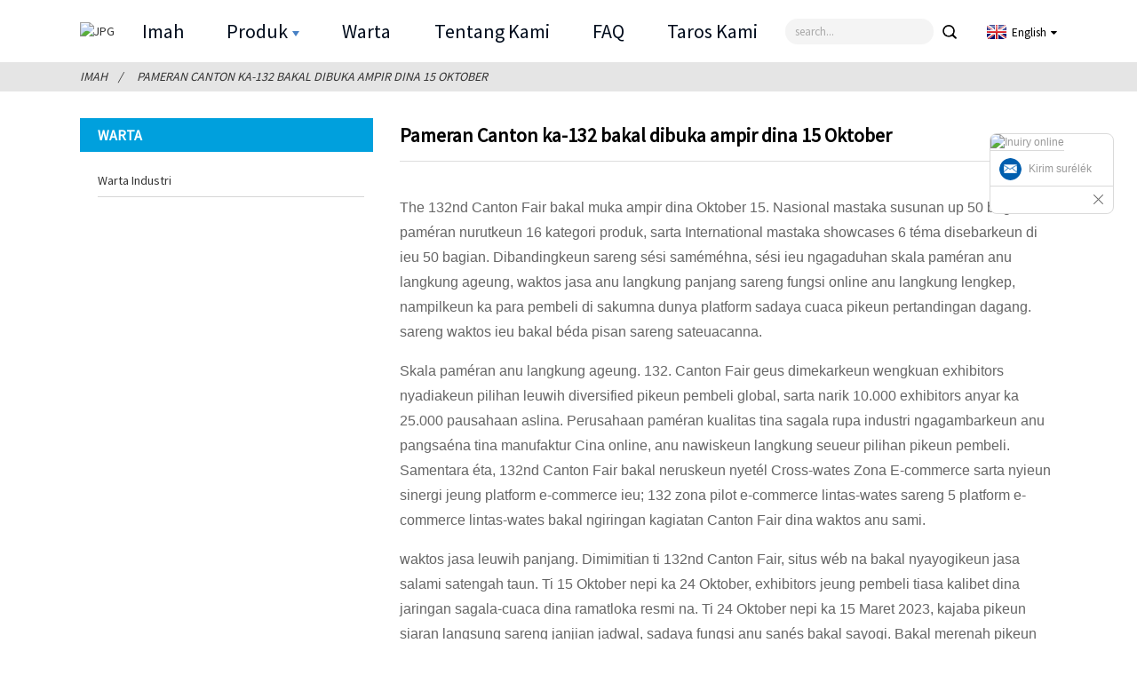

--- FILE ---
content_type: text/html
request_url: https://www.terafundchina.com/su/news/the-132nd-canton-fair-will-open-virtually-on-october-15/
body_size: 9257
content:
<!DOCTYPE html> <html dir="ltr" lang="su"> <head> <meta http-equiv="Content-Type" content="text/html; charset=UTF-8" /> <title>Warta - Pameran Canton ka-132 bakal dibuka ampir dina 15 Oktober</title> <meta name="viewport" content="width=device-width,initial-scale=1,minimum-scale=1,maximum-scale=1,user-scalable=no"> <link rel="apple-touch-icon-precomposed" href=""> <meta name="format-detection" content="telephone=no"> <meta name="apple-mobile-web-app-capable" content="yes"> <meta name="apple-mobile-web-app-status-bar-style" content="black"> <meta name="google-site-verification" content="X-l3XfbqVkLbHnZ4AN81To6R4_yurV0XkgV0NyknWVA" /> <meta property="og:url" content="https://terafundchina.com:443/news/the-132nd-canton-fair-will-open-virtually-on-october-15/"/> <meta property="og:title" content="The 132nd Canton Fair will open virtually on October 15"/> <meta property="og:description" content="The 132nd Canton Fair will open virtually on October 15. The National Pavilion sets up 50 exhibition sections according to 16 product categories, and the International Pavilion showcases 6 themes distributed in these 50 sections. Compared with previous sessions, this session features larger exhib..."/> <meta property="og:type" content="product"/> <meta property="og:site_name" content="https://www.terafundchina.com/"/> <link href="https://cdncn.goodao.net/lite-yt-embed.css" rel="stylesheet"> <link href="https://www.terafundchina.com/style/global/style.css" rel="stylesheet"> <link href="https://www.terafundchina.com/style/public/public.css" rel="stylesheet">  <link rel="shortcut icon" href="//cdnus.globalso.com/terafundchina/470f22ee.png" /> <meta name="author" content="gd-admin"/> <meta name="description" itemprop="description" content="Pameran Canton ka-132 bakal dibuka ampir dina 15 Oktober. The National Pavilion nyetél 50 bagian paméran dumasar kana 16 kategori produk, sareng" />  <link rel="canonical" href="https://www.terafundchina.com/news/the-132nd-canton-fair-will-open-virtually-on-october-15/" /> <link href="//cdn.globalso.com/hide_search.css" rel="stylesheet"/><link href="//www.terafundchina.com/style/su.html.css" rel="stylesheet"/><link rel="alternate" hreflang="su" href="https://www.terafundchina.com/su/" /></head> <body ondragstart="window.event.returnValue=false" oncontextmenu="window.event.returnValue=false" onselectstart="event.returnValue=false">  <div class="container"> <header class="web_head">     <div class="head_layer">       <div class="layout">          <figure class="logo"><a href="/su/">                 <img src="//cdnus.globalso.com/terafundchina/e7c40229.png" alt="JPG">                 </a></figure>         <nav class="nav_wrap">           <ul class="head_nav">         <li id="menu-item-293" class="menu-item menu-item-type-custom menu-item-object-custom menu-item-293"><a href="/su/">Imah</a></li> <li id="menu-item-1259" class="fd_nav menu-item menu-item-type-taxonomy menu-item-object-category menu-item-1259"><a href="/su/products/">Produk</a> <ul class="sub-menu"> 	<li id="menu-item-18414" class="menu-item menu-item-type-taxonomy menu-item-object-category menu-item-18414"><a href="/su/new-products/">Produk Anyar</a></li> 	<li id="menu-item-18413" class="menu-item menu-item-type-taxonomy menu-item-object-category menu-item-18413"><a href="/su/featured-products/">Produk Diulas</a></li> 	<li id="menu-item-1263" class="menu-item menu-item-type-taxonomy menu-item-object-category menu-item-1263"><a href="/su/battery-operated-car/">Mobil Dioperasikeun Batré</a> 	<ul class="sub-menu"> 		<li id="menu-item-1264" class="fd_nav menu-item menu-item-type-taxonomy menu-item-object-category menu-item-1264"><a href="/su/license-car/">Lisensi Mobil</a> 		<ul class="sub-menu"> 			<li id="menu-item-28151" class="menu-item menu-item-type-taxonomy menu-item-object-category menu-item-28151"><a href="/su/aston-martin/">Aston Martin</a></li> 			<li id="menu-item-3087" class="menu-item menu-item-type-taxonomy menu-item-object-category menu-item-3087"><a href="/su/audi/">Audi</a></li> 			<li id="menu-item-3088" class="menu-item menu-item-type-taxonomy menu-item-object-category menu-item-3088"><a href="/su/bentley/">Bentley</a></li> 			<li id="menu-item-3089" class="menu-item menu-item-type-taxonomy menu-item-object-category menu-item-3089"><a href="/su/bmw/">BMW</a></li> 			<li id="menu-item-26863" class="menu-item menu-item-type-taxonomy menu-item-object-category menu-item-26863"><a href="/su/can-am/">BISA-AM</a></li> 			<li id="menu-item-29003" class="menu-item menu-item-type-taxonomy menu-item-object-category menu-item-29003"><a href="/su/caterpillar/">Hileud</a></li> 			<li id="menu-item-3090" class="menu-item menu-item-type-taxonomy menu-item-object-category menu-item-3090"><a href="/su/chevrolet/">Chevrolet</a></li> 			<li id="menu-item-34298" class="menu-item menu-item-type-taxonomy menu-item-object-category menu-item-34298"><a href="/su/dodge/">Dodge</a></li> 			<li id="menu-item-3091" class="menu-item menu-item-type-taxonomy menu-item-object-category menu-item-3091"><a href="/su/fiat/">Fiat</a></li> 			<li id="menu-item-3092" class="menu-item menu-item-type-taxonomy menu-item-object-category menu-item-3092"><a href="/su/ford/">Ford</a></li> 			<li id="menu-item-17174" class="menu-item menu-item-type-taxonomy menu-item-object-category menu-item-17174"><a href="/su/good-year/">Wilujeng tepang taun</a></li> 			<li id="menu-item-17222" class="menu-item menu-item-type-taxonomy menu-item-object-category menu-item-17222"><a href="/su/honda/">Honda</a></li> 			<li id="menu-item-3093" class="menu-item menu-item-type-taxonomy menu-item-object-category menu-item-3093"><a href="/su/jaguar/">Jaguar</a></li> 			<li id="menu-item-38154" class="menu-item menu-item-type-taxonomy menu-item-object-category menu-item-38154"><a href="/su/jcb/">JCB</a></li> 			<li id="menu-item-3094" class="menu-item menu-item-type-taxonomy menu-item-object-category menu-item-3094"><a href="/su/jeep/">Jeep</a></li> 			<li id="menu-item-3095" class="menu-item menu-item-type-taxonomy menu-item-object-category menu-item-3095"><a href="/su/lamborghini/">Lamborghini</a></li> 			<li id="menu-item-3096" class="menu-item menu-item-type-taxonomy menu-item-object-category menu-item-3096"><a href="/su/land-rover/">Land Rover</a></li> 			<li id="menu-item-3097" class="menu-item menu-item-type-taxonomy menu-item-object-category menu-item-3097"><a href="/su/lexus/">Lexus</a></li> 			<li id="menu-item-3098" class="menu-item menu-item-type-taxonomy menu-item-object-category menu-item-3098"><a href="/su/maserati/">Maserati</a></li> 			<li id="menu-item-3099" class="menu-item menu-item-type-taxonomy menu-item-object-category menu-item-3099"><a href="/su/mc-laren/">MC Laren</a></li> 			<li id="menu-item-3100" class="menu-item menu-item-type-taxonomy menu-item-object-category menu-item-3100"><a href="/su/mercedes-benz/">Mercedes Benz</a></li> 			<li id="menu-item-3101" class="menu-item menu-item-type-taxonomy menu-item-object-category menu-item-3101"><a href="/su/new-holland/">Walanda anyar</a></li> 			<li id="menu-item-3102" class="menu-item menu-item-type-taxonomy menu-item-object-category menu-item-3102"><a href="/su/porsche/">Porsche</a></li> 			<li id="menu-item-44011" class="menu-item menu-item-type-taxonomy menu-item-object-category menu-item-44011"><a href="/su/ruf/">RUF</a></li> 			<li id="menu-item-3103" class="menu-item menu-item-type-taxonomy menu-item-object-category menu-item-3103"><a href="/su/toyota/">Toyota</a></li> 			<li id="menu-item-3104" class="menu-item menu-item-type-taxonomy menu-item-object-category menu-item-3104"><a href="/su/volks-wagen/">Volks Wagen</a></li> 			<li id="menu-item-3105" class="menu-item menu-item-type-taxonomy menu-item-object-category menu-item-3105"><a href="/su/volvo/">Volvo</a></li> 		</ul> </li> 		<li id="menu-item-3083" class="third_nav menu-item menu-item-type-taxonomy menu-item-object-category menu-item-3083"><a href="/su/license-motorcycle/">Lisensi Motor</a> 		<ul class="sub-menu"> 			<li id="menu-item-3084" class="menu-item menu-item-type-taxonomy menu-item-object-category menu-item-3084"><a href="/su/aprilia/">Aprilia</a></li> 			<li id="menu-item-15520" class="menu-item menu-item-type-taxonomy menu-item-object-category menu-item-15520"><a href="/su/bmw-license-motorcycle/">BMW MOTO</a></li> 			<li id="menu-item-17817" class="menu-item menu-item-type-taxonomy menu-item-object-category menu-item-17817"><a href="/su/honda-license-motorcycle/">Honda MOTO</a></li> 			<li id="menu-item-26865" class="menu-item menu-item-type-taxonomy menu-item-object-category menu-item-26865"><a href="/su/ducati/">DUCATI</a></li> 			<li id="menu-item-3085" class="menu-item menu-item-type-taxonomy menu-item-object-category menu-item-3085"><a href="/su/vespa/">Vespa</a></li> 		</ul> </li> 		<li id="menu-item-1274" class="third_nav menu-item menu-item-type-taxonomy menu-item-object-category menu-item-1274"><a href="/su/non-license-model/">Modél Non-Lisensi</a> 		<ul class="sub-menu"> 			<li id="menu-item-1275" class="menu-item menu-item-type-taxonomy menu-item-object-category menu-item-1275"><a href="/su/atvquad/">ATV / Quad</a></li> 			<li id="menu-item-1277" class="menu-item menu-item-type-taxonomy menu-item-object-category menu-item-1277"><a href="/su/motorcycle/">Motor</a></li> 			<li id="menu-item-1276" class="menu-item menu-item-type-taxonomy menu-item-object-category menu-item-1276"><a href="/su/four-wheel-car/">Mobil Roda Opat</a></li> 			<li id="menu-item-1278" class="menu-item menu-item-type-taxonomy menu-item-object-category menu-item-1278"><a href="/su/ride-on-jeep/">Naek jeep</a></li> 			<li id="menu-item-1279" class="menu-item menu-item-type-taxonomy menu-item-object-category menu-item-1279"><a href="/su/tractortruck/">Traktor/Truk</a></li> 			<li id="menu-item-7838" class="menu-item menu-item-type-taxonomy menu-item-object-category menu-item-7838"><a href="/su/bumping-cars/">Nabrak Mobil</a></li> 			<li id="menu-item-1280" class="menu-item menu-item-type-taxonomy menu-item-object-category menu-item-1280"><a href="/su/utvbuggy/">UTV/Buggy</a></li> 			<li id="menu-item-23861" class="menu-item menu-item-type-taxonomy menu-item-object-category menu-item-23861"><a href="/su/drift-car-non-license-model/">Mobil Balap &amp; Drift</a></li> 		</ul> </li> 	</ul> </li> 	<li id="menu-item-1282" class="menu-item menu-item-type-taxonomy menu-item-object-category menu-item-1282"><a href="/su/children-tricycle/">Barudak beca</a></li> 	<li id="menu-item-1283" class="menu-item menu-item-type-taxonomy menu-item-object-category menu-item-1283"><a href="/su/foot-to-floor/">Suku-Ka-Lantai</a></li> 	<li id="menu-item-1284" class="menu-item menu-item-type-taxonomy menu-item-object-category menu-item-1284"><a href="/su/go-karts/">Go Karts</a></li> 	<li id="menu-item-1281" class="menu-item menu-item-type-taxonomy menu-item-object-category menu-item-1281"><a href="/su/children-bicycle/">Sapédah Barudak</a></li> 	<li id="menu-item-35919" class="menu-item menu-item-type-taxonomy menu-item-object-category menu-item-35919"><a href="/su/adult-bicycle/">Sapédah sawawa</a></li> 	<li id="menu-item-1288" class="menu-item menu-item-type-taxonomy menu-item-object-category menu-item-1288"><a href="/su/baby-twister/">Orok Twister</a></li> 	<li id="menu-item-1261" class="menu-item menu-item-type-taxonomy menu-item-object-category menu-item-1261"><a href="/su/baby-walker/">Orok Walker</a></li> 	<li id="menu-item-1286" class="menu-item menu-item-type-taxonomy menu-item-object-category menu-item-1286"><a href="/su/rocking-toys/">Goyang Toys</a></li> 	<li id="menu-item-1285" class="menu-item menu-item-type-taxonomy menu-item-object-category menu-item-1285"><a href="/su/high-chair/">Korsi Luhur</a></li> 	<li id="menu-item-1287" class="menu-item menu-item-type-taxonomy menu-item-object-category menu-item-1287"><a href="/su/kids-scooter/">Kids Scooter</a></li> 	<li id="menu-item-39440" class="menu-item menu-item-type-taxonomy menu-item-object-category menu-item-39440"><a href="/su/stroller/">Stroller</a></li> 	<li id="menu-item-1260" class="menu-item menu-item-type-taxonomy menu-item-object-category menu-item-1260"><a href="/su/baby-swingrocker/">Orok Ayun &amp; Rocker</a></li> 	<li id="menu-item-4669" class="menu-item menu-item-type-taxonomy menu-item-object-category menu-item-4669"><a href="/su/baby-closestool/">Orok Closestool</a></li> 	<li id="menu-item-1262" class="menu-item menu-item-type-taxonomy menu-item-object-category menu-item-1262"><a href="/su/balance-bike/">Balance Sapédah</a></li> 	<li id="menu-item-4676" class="menu-item menu-item-type-taxonomy menu-item-object-category menu-item-4676"><a href="/su/desk-chair/">Meja &amp; Kursi</a></li> 	<li id="menu-item-30296" class="menu-item menu-item-type-taxonomy menu-item-object-category menu-item-30296"><a href="/su/bed-fence/">Pager ranjang</a></li> 	<li id="menu-item-30295" class="menu-item menu-item-type-taxonomy menu-item-object-category menu-item-30295"><a href="/su/baby-playpen/">Orok Playpen</a></li> 	<li id="menu-item-4668" class="menu-item menu-item-type-taxonomy menu-item-object-category menu-item-4668"><a href="/su/baby-bathub/">Baby Bathub</a></li> 	<li id="menu-item-4671" class="menu-item menu-item-type-taxonomy menu-item-object-category menu-item-4671"><a href="/su/outdoor-recreational-facility/">Fasilitas Rékréasi ker</a></li> 	<li id="menu-item-4670" class="menu-item menu-item-type-taxonomy menu-item-object-category menu-item-4670"><a href="/su/gas-bike/">Sapédah Gas</a></li> </ul> </li> <li id="menu-item-362" class="menu-item menu-item-type-custom menu-item-object-custom menu-item-362"><a href="/su/news/">Warta</a></li> <li id="menu-item-825" class="menu-item menu-item-type-post_type menu-item-object-page menu-item-825"><a href="/su/about-us/">Tentang Kami</a></li> <li id="menu-item-865" class="menu-item menu-item-type-post_type menu-item-object-page menu-item-865"><a href="/su/faq/">FAQ</a></li> <li id="menu-item-353" class="menu-item menu-item-type-post_type menu-item-object-page menu-item-353"><a href="/su/contact-us/">Taros Kami</a></li>       </ul>         </nav>         <div class="head_right">             <div class="head-search">                <form action="https://www.terafundchina.com/index.php" method="get">                   <input class="search-ipt" name="s" placeholder="search..." /> 				  <input type="hidden" name="cat" value="490"/>                   <input class="search-btn" type="submit" value="">                   </form>               </div>                      <div class="change-language ensemble">   <div class="change-language-info">     <div class="change-language-title medium-title">        <div class="language-flag language-flag-en"><a href="https://www.terafundchina.com"><b class="country-flag"></b><span>English</span> </a></div>        <b class="language-icon"></b>      </div> 	<div class="change-language-cont sub-content">         <div class="empty"></div>     </div>   </div> </div> <!--theme223-->             </div>       </div>     </div>   </header><div class="path_bar">     <div class="layout">       <ul>        <li> <a itemprop="breadcrumb" href="https://www.terafundchina.com/su">Imah</a></li><li> <a href="#">Pameran Canton ka-132 bakal dibuka ampir dina 15 Oktober</a></li>       </ul>     </div>   </div> <section class="web_main page_main">   <div class="layout">     <aside class="aside">   <section class="aside-wrap">     <section class="side-widget">     <div class="side-tit-bar">       <h4 class="side-tit">Warta</h4>     </div>     <ul class="side-cate">       <li id="menu-item-1522" class="menu-item menu-item-type-taxonomy menu-item-object-news_catalog menu-item-1522"><a href="/su/news_catalog/industry-news/">Warta Industri</a></li>     </ul>   </section>     </section> </aside>    <section class="main">       <h1 class="page_title">Pameran Canton ka-132 bakal dibuka ampir dina 15 Oktober</h1>       <article class="entry blog-article">                 <p>The 132nd Canton Fair bakal muka ampir dina Oktober 15. Nasional mastaka susunan up 50 bagian paméran nurutkeun 16 kategori produk, sarta International mastaka showcases 6 téma disebarkeun di ieu 50 bagian. Dibandingkeun sareng sési saméméhna, sési ieu ngagaduhan skala paméran anu langkung ageung, waktos jasa anu langkung panjang sareng fungsi online anu langkung lengkep, nampilkeun ka para pembeli di sakumna dunya platform sadaya cuaca pikeun pertandingan dagang. sareng waktos ieu bakal béda pisan sareng sateuacanna.</p> <p>Skala paméran anu langkung ageung. 132. Canton Fair geus dimekarkeun wengkuan exhibitors nyadiakeun pilihan leuwih diversified pikeun pembeli global, sarta narik 10.000 exhibitors anyar ka 25.000 pausahaan aslina. Perusahaan paméran kualitas tina sagala rupa industri ngagambarkeun anu pangsaéna tina manufaktur Cina online, anu nawiskeun langkung seueur pilihan pikeun pembeli. Samentara éta, 132nd Canton Fair bakal neruskeun nyetél Cross-wates Zona E-commerce sarta nyieun sinergi jeung platform e-commerce ieu; 132 zona pilot e-commerce lintas-wates sareng 5 platform e-commerce lintas-wates bakal ngiringan kagiatan Canton Fair dina waktos anu sami.</p> <p>waktos jasa leuwih panjang. Dimimitian ti 132nd Canton Fair, situs wéb na bakal nyayogikeun jasa salami satengah taun. Ti 15 Oktober nepi ka 24 Oktober, exhibitors jeung pembeli tiasa kalibet dina jaringan sagala-cuaca dina ramatloka resmi na. Ti 24 Oktober nepi ka 15 Maret 2023, kajaba pikeun siaran langsung sareng janjian jadwal, sadaya fungsi anu sanés bakal sayogi. Bakal merenah pikeun pembeli pikeun manggihan produk, papanggih jeung exhibitors jeung nangkep leuwih kasempetan.</p> <p>Fungsi online langkung lengkep. Situs wéb resmi parantos dioptimalkeun pikeun sési ka-132. Pungsi pilarian geus dioptimalkeun jeung pembeli bisa nyaring exhibitors nurutkeun pasar ékspor maranéhanana. Sajumlah fungsi anyar geus dimekarkeun dina komunikasi instan sangkan jaringan leuwih merenah tur matchmaking dagang leuwih efisien.</p> <p>Kami bakal nyandak langkung seueur barang sareng koleksi énggal di dinya. kasampak maju ka ningali anjeun dina shwooroom online kami.</p> <p><img class="aligncenter size-full wp-image-30622" alt="1664527766276" src="https://www.terafundchina.com/uploads/1664527766276.png" /></p>                 <div class="clear"></div>         <hr>waktos pos: Sep-30-2022<div class="addthis_sharing_toolbox"></div>                  <div class="clear"></div>       </article>     </section>   </div> </section>  <footer class="foot-wrapper">     <div class="foot-items">     <div class="layout">     <div class="gd-row">         <section class="foot-item foot-item-intro">             <div class="foot-cont">                 <!--<div class="foot-logo"><a href="https://www.terafundchina.com/"><img src="//cdnus.globalso.com/terafundchina/e7c402291.png" alt="logo"></a></div>-->                 <ul class="social-list">                                           <li><a target="_blank" href="https://www.linkedin.com/in/julie-zhang-574172216/"><i class="sc-ico"><img src="//cdnus.globalso.com/terafundchina/6660e33e1.png" alt="sns05"></i></a></li>                                          <li><a target="_blank" href="https://www.facebook.com/OrbicToys"><i class="sc-ico"><img src="//cdnus.globalso.com/terafundchina/412f39282.png" alt="sns01"></i></a></li>                                          <li><a target="_blank" href="https://twitter.com/OrbicToys_Cathy"><i class="sc-ico"><img src="//cdnus.globalso.com/terafundchina/7189078c2.png" alt="sns02"></i></a></li>                                          <li><a target="_blank" href="https://www.youtube.com/channel/UCme_liKeT9-e4ERvX_elK_g"><i class="sc-ico"><img src="//cdnus.globalso.com/terafundchina/a3f91cf32.png" alt="sns03"></i></a></li>                                          <li><a target="_blank" href="https://www.pinterest.com/OrbicToys"><i class="sc-ico"><img src="//cdnus.globalso.com/terafundchina/dcea1564.png" alt="pinterest"></i></a></li>                                          <li><a target="_blank" href="https://www.instagram.com/orbictoysrideoncar/"><i class="sc-ico"><img src="//cdnus.globalso.com/terafundchina/b20dfd76.png" alt="Instagram"></i></a></li>                                          <li><a target="_blank" href="https://www.tiktok.com/@rideoncar_orbictoys"><i class="sc-ico"><img src="//cdnus.globalso.com/terafundchina/112c35bd.png" alt="tiktok"></i></a></li>                                     </ul>                  <div style="display: inline;">                 <a href="javascript:" class="gd-btn email add_email12" onclick="showMsgPop();">Ngalanggan</a>                 </div>             </div>         </section>         <section class="foot-item foot-item-contact">             <h2 class="foot-tit">Taros Kami</h2>             <div class="foot-cont">                 <ul class="contact-list">              <li class="foot_addr"> <span class="maps">Alamat: 8FL, Times Square, NO.89, Jalan Tengah Fuxin, Fuzhou, Fujian, Cina</span></li>                  <li class="foot_tel has-mobile-link">Telepon: 0086-591-87735681<a class="link" href="tel:0086-591-87735681"></a></li>        <li class="foot_email"><a href="mailto:sales@terafundchina.com" class="add_email12">Email: sales@terafundchina.com</a></li>                                </ul>             </div>         </section>         <section class="foot-item foot-item-news">             <h2 class="foot-tit">bérita paling énggal</h2>             <div class="foot-cont">               <div class="new-item">           <span class="img">                             <a href="/su/news/how-to-maintain-the-battery-of-the-children-ride-on-car/"><img src="//cdnus.globalso.com/terafundchina/battery.jpg" alt="Kumaha Ngajaga Batré Barudak Naek Mobil"></a>                             </span>           <figcaption class="item-info">             <time class="date">16/11/22</time>             <h3 class="title"><a href="/su/news/how-to-maintain-the-battery-of-the-children-ride-on-car/">Kumaha Ngajaga Batré Barudak...</a></h3>           </figcaption>         </div>                  <div class="new-item">           <span class="img">                             <a href="/su/news/the-132nd-canton-fair-will-open-virtually-on-october-15/"><img src="//cdnus.globalso.com/terafundchina/1664527766276.png" alt="Pameran Canton ka-132 bakal dibuka ampir dina 15 Oktober"></a>                             </span>           <figcaption class="item-info">             <time class="date">30/09/22</time>             <h3 class="title"><a href="/su/news/the-132nd-canton-fair-will-open-virtually-on-october-15/">Pameran Canton ka-132 bakal dibuka ampir ...</a></h3>           </figcaption>         </div>                </div>         </section>     </div>     </div>     </div>     <div class="foot-bar">         <div class="layout"><strong class="txt-impt">© Hak Cipta - 2010-2021 : Sadaya Hak Ditangtayungan.</strong>          <a href="/su/tags/">Hot Tags</a>, <a href="/su/featured/">Produk Panas</a>, <a href="/su/sitemap.xml">Peta situs</a><br><a href='/su/battery-car/' title='Battery car'>Mobil batré</a>,  <a href='/su/children-electric-ride-on-car/' title='Children Electric Ride On Car'>Barudak Electric Ride Dina Mobil</a>,  <a href='/su/kids-car/' title='Kids Car'>Mobil Barudak</a>,  <a href='/su/ride-on-car/' title='ride on car'>naék kana mobil</a>,  <a href='/su/toy-car/' title='toy car'>mobil kaulinan</a>,  <a href='/su/children-electric-motorcycle/' title='children electric motorcycle'>barudak motor listrik</a>,         </div>     </div> </footer>                                                           <aside class="scrollsidebar" id="scrollsidebar">    <section class="side_content">     <div class="side_list">     	<header class="hd"><img src="//cdn.goodao.net/title_pic.png" alt="Inuiry online"/></header>         <div class="cont"> 		<li><a class="email">Kirim surélék</a></li>  	     </div> 		                       <div class="side_title"><a  class="close_btn"><span>x</span></a></div>     </div>   </section>   <div class="show_btn"></div> </aside>             <section class="inquiry-pop-bd">            <section class="inquiry-pop">                 <i class="ico-close-pop" onclick="hideMsgPop();"></i> <div id="inquiry-form-wrap" style=" position:absolute; top:-150px;"></div>     <div class="contact_form"> 		<h2 class="title">Kirim pesen anjeun ka kami:</h2> 		<script type="text/javascript" src="//formcs.globalso.com/form/generate.js?id=455"></script>     </div>     <div class="ad_prompt">Tulis pesen anjeun di dieu sareng kirimkeun ka kami</div>            </section> </section> <section class="company_video_mask" style="display: none;">     <section class="company_video_box"> <i class="video_close">X</i>       <div class="company_video">           <iframe src="https://www.google.com/maps/embed?pb=!1m18!1m12!1m3!1d895.8909473641207!2d119.3250045006652!3d26.080508710557215!2m3!1f0!2f0!3f0!3m2!1i1024!2i768!4f13.1!3m3!1m2!1s0x0%3A0x0!2zMjbCsDA0JzUwLjkiTiAxMTnCsDE5JzMxLjIiRQ!5e0!3m2!1szh-CN!2shk!4v1622690188890!5m2!1szh-CN!2shk" width="100%" height="450" style="border:0;" allowfullscreen="" loading="lazy"></iframe>       </div>     </section>   </section> <style> .fd_nav .slimScrollDiv > ul{transform: none;-webkit-transform: none;} .fd_nav:hover .slimScrollDiv > ul {opacity:1;} .fd_nav .slimScrollDiv > ul > li > ul{position: fixed;} </style> <script src="https://cdncn.goodao.net/lite-yt-embed.js"></script> <script type="text/javascript" src="https://www.terafundchina.com/style/global/js/jquery.min.js"></script> <script type="text/javascript" src="https://www.terafundchina.com/style/global/js/common.js"></script> <script type="text/javascript" src="https://www.terafundchina.com/style/public/public.js"></script> <script type="text/javascript" src="https://www.terafundchina.com/style/global/js/jquery.slimscroll.min.js"></script> <script>
    (function(w,d,t,u,n,a,m){w['MauticTrackingObject']=n;
        w[n]=w[n]||function(){(w[n].q=w[n].q||[]).push(arguments)},a=d.createElement(t),
        m=d.getElementsByTagName(t)[0];a.async=1;a.src=u;m.parentNode.insertBefore(a,m)
    })(window,document,'script','https://formcs.globalso.com/mtc.js','mt');

    mt('send', 'pageview');
</script> <!--[if lt IE 9]> <script src="https://www.terafundchina.com/style/global/js/html5.js"></script> <![endif]-->  <ul class="prisna-wp-translate-seo" id="prisna-translator-seo"><li class="language-flag language-flag-en"><a href="https://www.terafundchina.com/news/the-132nd-canton-fair-will-open-virtually-on-october-15/" title="English"><b class="country-flag"></b><span>English</span></a></li><li class="language-flag language-flag-fr"><a href="https://www.terafundchina.com/fr/news/the-132nd-canton-fair-will-open-virtually-on-october-15/" title="French"><b class="country-flag"></b><span>French</span></a></li><li class="language-flag language-flag-de"><a href="https://www.terafundchina.com/de/news/the-132nd-canton-fair-will-open-virtually-on-october-15/" title="German"><b class="country-flag"></b><span>German</span></a></li><li class="language-flag language-flag-pt"><a href="https://www.terafundchina.com/pt/news/the-132nd-canton-fair-will-open-virtually-on-october-15/" title="Portuguese"><b class="country-flag"></b><span>Portuguese</span></a></li><li class="language-flag language-flag-es"><a href="https://www.terafundchina.com/es/news/the-132nd-canton-fair-will-open-virtually-on-october-15/" title="Spanish"><b class="country-flag"></b><span>Spanish</span></a></li><li class="language-flag language-flag-ru"><a href="https://www.terafundchina.com/ru/news/the-132nd-canton-fair-will-open-virtually-on-october-15/" title="Russian"><b class="country-flag"></b><span>Russian</span></a></li><li class="language-flag language-flag-ja"><a href="https://www.terafundchina.com/ja/news/the-132nd-canton-fair-will-open-virtually-on-october-15/" title="Japanese"><b class="country-flag"></b><span>Japanese</span></a></li><li class="language-flag language-flag-ko"><a href="https://www.terafundchina.com/ko/news/the-132nd-canton-fair-will-open-virtually-on-october-15/" title="Korean"><b class="country-flag"></b><span>Korean</span></a></li><li class="language-flag language-flag-ar"><a href="https://www.terafundchina.com/ar/news/the-132nd-canton-fair-will-open-virtually-on-october-15/" title="Arabic"><b class="country-flag"></b><span>Arabic</span></a></li><li class="language-flag language-flag-ga"><a href="https://www.terafundchina.com/ga/news/the-132nd-canton-fair-will-open-virtually-on-october-15/" title="Irish"><b class="country-flag"></b><span>Irish</span></a></li><li class="language-flag language-flag-el"><a href="https://www.terafundchina.com/el/news/the-132nd-canton-fair-will-open-virtually-on-october-15/" title="Greek"><b class="country-flag"></b><span>Greek</span></a></li><li class="language-flag language-flag-tr"><a href="https://www.terafundchina.com/tr/news/the-132nd-canton-fair-will-open-virtually-on-october-15/" title="Turkish"><b class="country-flag"></b><span>Turkish</span></a></li><li class="language-flag language-flag-it"><a href="https://www.terafundchina.com/it/news/the-132nd-canton-fair-will-open-virtually-on-october-15/" title="Italian"><b class="country-flag"></b><span>Italian</span></a></li><li class="language-flag language-flag-da"><a href="https://www.terafundchina.com/da/news/the-132nd-canton-fair-will-open-virtually-on-october-15/" title="Danish"><b class="country-flag"></b><span>Danish</span></a></li><li class="language-flag language-flag-ro"><a href="https://www.terafundchina.com/ro/news/the-132nd-canton-fair-will-open-virtually-on-october-15/" title="Romanian"><b class="country-flag"></b><span>Romanian</span></a></li><li class="language-flag language-flag-id"><a href="https://www.terafundchina.com/id/news/the-132nd-canton-fair-will-open-virtually-on-october-15/" title="Indonesian"><b class="country-flag"></b><span>Indonesian</span></a></li><li class="language-flag language-flag-cs"><a href="https://www.terafundchina.com/cs/news/the-132nd-canton-fair-will-open-virtually-on-october-15/" title="Czech"><b class="country-flag"></b><span>Czech</span></a></li><li class="language-flag language-flag-af"><a href="https://www.terafundchina.com/af/news/the-132nd-canton-fair-will-open-virtually-on-october-15/" title="Afrikaans"><b class="country-flag"></b><span>Afrikaans</span></a></li><li class="language-flag language-flag-sv"><a href="https://www.terafundchina.com/sv/news/the-132nd-canton-fair-will-open-virtually-on-october-15/" title="Swedish"><b class="country-flag"></b><span>Swedish</span></a></li><li class="language-flag language-flag-pl"><a href="https://www.terafundchina.com/pl/news/the-132nd-canton-fair-will-open-virtually-on-october-15/" title="Polish"><b class="country-flag"></b><span>Polish</span></a></li><li class="language-flag language-flag-eu"><a href="https://www.terafundchina.com/eu/news/the-132nd-canton-fair-will-open-virtually-on-october-15/" title="Basque"><b class="country-flag"></b><span>Basque</span></a></li><li class="language-flag language-flag-ca"><a href="https://www.terafundchina.com/ca/news/the-132nd-canton-fair-will-open-virtually-on-october-15/" title="Catalan"><b class="country-flag"></b><span>Catalan</span></a></li><li class="language-flag language-flag-eo"><a href="https://www.terafundchina.com/eo/news/the-132nd-canton-fair-will-open-virtually-on-october-15/" title="Esperanto"><b class="country-flag"></b><span>Esperanto</span></a></li><li class="language-flag language-flag-hi"><a href="https://www.terafundchina.com/hi/news/the-132nd-canton-fair-will-open-virtually-on-october-15/" title="Hindi"><b class="country-flag"></b><span>Hindi</span></a></li><li class="language-flag language-flag-lo"><a href="https://www.terafundchina.com/lo/news/the-132nd-canton-fair-will-open-virtually-on-october-15/" title="Lao"><b class="country-flag"></b><span>Lao</span></a></li><li class="language-flag language-flag-sq"><a href="https://www.terafundchina.com/sq/news/the-132nd-canton-fair-will-open-virtually-on-october-15/" title="Albanian"><b class="country-flag"></b><span>Albanian</span></a></li><li class="language-flag language-flag-am"><a href="https://www.terafundchina.com/am/news/the-132nd-canton-fair-will-open-virtually-on-october-15/" title="Amharic"><b class="country-flag"></b><span>Amharic</span></a></li><li class="language-flag language-flag-hy"><a href="https://www.terafundchina.com/hy/news/the-132nd-canton-fair-will-open-virtually-on-october-15/" title="Armenian"><b class="country-flag"></b><span>Armenian</span></a></li><li class="language-flag language-flag-az"><a href="https://www.terafundchina.com/az/news/the-132nd-canton-fair-will-open-virtually-on-october-15/" title="Azerbaijani"><b class="country-flag"></b><span>Azerbaijani</span></a></li><li class="language-flag language-flag-be"><a href="https://www.terafundchina.com/be/news/the-132nd-canton-fair-will-open-virtually-on-october-15/" title="Belarusian"><b class="country-flag"></b><span>Belarusian</span></a></li><li class="language-flag language-flag-bn"><a href="https://www.terafundchina.com/bn/news/the-132nd-canton-fair-will-open-virtually-on-october-15/" title="Bengali"><b class="country-flag"></b><span>Bengali</span></a></li><li class="language-flag language-flag-bs"><a href="https://www.terafundchina.com/bs/news/the-132nd-canton-fair-will-open-virtually-on-october-15/" title="Bosnian"><b class="country-flag"></b><span>Bosnian</span></a></li><li class="language-flag language-flag-bg"><a href="https://www.terafundchina.com/bg/news/the-132nd-canton-fair-will-open-virtually-on-october-15/" title="Bulgarian"><b class="country-flag"></b><span>Bulgarian</span></a></li><li class="language-flag language-flag-ceb"><a href="https://www.terafundchina.com/ceb/news/the-132nd-canton-fair-will-open-virtually-on-october-15/" title="Cebuano"><b class="country-flag"></b><span>Cebuano</span></a></li><li class="language-flag language-flag-ny"><a href="https://www.terafundchina.com/ny/news/the-132nd-canton-fair-will-open-virtually-on-october-15/" title="Chichewa"><b class="country-flag"></b><span>Chichewa</span></a></li><li class="language-flag language-flag-co"><a href="https://www.terafundchina.com/co/news/the-132nd-canton-fair-will-open-virtually-on-october-15/" title="Corsican"><b class="country-flag"></b><span>Corsican</span></a></li><li class="language-flag language-flag-hr"><a href="https://www.terafundchina.com/hr/news/the-132nd-canton-fair-will-open-virtually-on-october-15/" title="Croatian"><b class="country-flag"></b><span>Croatian</span></a></li><li class="language-flag language-flag-nl"><a href="https://www.terafundchina.com/nl/news/the-132nd-canton-fair-will-open-virtually-on-october-15/" title="Dutch"><b class="country-flag"></b><span>Dutch</span></a></li><li class="language-flag language-flag-et"><a href="https://www.terafundchina.com/et/news/the-132nd-canton-fair-will-open-virtually-on-october-15/" title="Estonian"><b class="country-flag"></b><span>Estonian</span></a></li><li class="language-flag language-flag-tl"><a href="https://www.terafundchina.com/tl/news/the-132nd-canton-fair-will-open-virtually-on-october-15/" title="Filipino"><b class="country-flag"></b><span>Filipino</span></a></li><li class="language-flag language-flag-fi"><a href="https://www.terafundchina.com/fi/news/the-132nd-canton-fair-will-open-virtually-on-october-15/" title="Finnish"><b class="country-flag"></b><span>Finnish</span></a></li><li class="language-flag language-flag-fy"><a href="https://www.terafundchina.com/fy/news/the-132nd-canton-fair-will-open-virtually-on-october-15/" title="Frisian"><b class="country-flag"></b><span>Frisian</span></a></li><li class="language-flag language-flag-gl"><a href="https://www.terafundchina.com/gl/news/the-132nd-canton-fair-will-open-virtually-on-october-15/" title="Galician"><b class="country-flag"></b><span>Galician</span></a></li><li class="language-flag language-flag-ka"><a href="https://www.terafundchina.com/ka/news/the-132nd-canton-fair-will-open-virtually-on-october-15/" title="Georgian"><b class="country-flag"></b><span>Georgian</span></a></li><li class="language-flag language-flag-gu"><a href="https://www.terafundchina.com/gu/news/the-132nd-canton-fair-will-open-virtually-on-october-15/" title="Gujarati"><b class="country-flag"></b><span>Gujarati</span></a></li><li class="language-flag language-flag-ht"><a href="https://www.terafundchina.com/ht/news/the-132nd-canton-fair-will-open-virtually-on-october-15/" title="Haitian"><b class="country-flag"></b><span>Haitian</span></a></li><li class="language-flag language-flag-ha"><a href="https://www.terafundchina.com/ha/news/the-132nd-canton-fair-will-open-virtually-on-october-15/" title="Hausa"><b class="country-flag"></b><span>Hausa</span></a></li><li class="language-flag language-flag-haw"><a href="https://www.terafundchina.com/haw/news/the-132nd-canton-fair-will-open-virtually-on-october-15/" title="Hawaiian"><b class="country-flag"></b><span>Hawaiian</span></a></li><li class="language-flag language-flag-iw"><a href="https://www.terafundchina.com/iw/news/the-132nd-canton-fair-will-open-virtually-on-october-15/" title="Hebrew"><b class="country-flag"></b><span>Hebrew</span></a></li><li class="language-flag language-flag-hmn"><a href="https://www.terafundchina.com/hmn/news/the-132nd-canton-fair-will-open-virtually-on-october-15/" title="Hmong"><b class="country-flag"></b><span>Hmong</span></a></li><li class="language-flag language-flag-hu"><a href="https://www.terafundchina.com/hu/news/the-132nd-canton-fair-will-open-virtually-on-october-15/" title="Hungarian"><b class="country-flag"></b><span>Hungarian</span></a></li><li class="language-flag language-flag-is"><a href="https://www.terafundchina.com/is/news/the-132nd-canton-fair-will-open-virtually-on-october-15/" title="Icelandic"><b class="country-flag"></b><span>Icelandic</span></a></li><li class="language-flag language-flag-ig"><a href="https://www.terafundchina.com/ig/news/the-132nd-canton-fair-will-open-virtually-on-october-15/" title="Igbo"><b class="country-flag"></b><span>Igbo</span></a></li><li class="language-flag language-flag-jw"><a href="https://www.terafundchina.com/jw/news/the-132nd-canton-fair-will-open-virtually-on-october-15/" title="Javanese"><b class="country-flag"></b><span>Javanese</span></a></li><li class="language-flag language-flag-kn"><a href="https://www.terafundchina.com/kn/news/the-132nd-canton-fair-will-open-virtually-on-october-15/" title="Kannada"><b class="country-flag"></b><span>Kannada</span></a></li><li class="language-flag language-flag-kk"><a href="https://www.terafundchina.com/kk/news/the-132nd-canton-fair-will-open-virtually-on-october-15/" title="Kazakh"><b class="country-flag"></b><span>Kazakh</span></a></li><li class="language-flag language-flag-km"><a href="https://www.terafundchina.com/km/news/the-132nd-canton-fair-will-open-virtually-on-october-15/" title="Khmer"><b class="country-flag"></b><span>Khmer</span></a></li><li class="language-flag language-flag-ku"><a href="https://www.terafundchina.com/ku/news/the-132nd-canton-fair-will-open-virtually-on-october-15/" title="Kurdish"><b class="country-flag"></b><span>Kurdish</span></a></li><li class="language-flag language-flag-ky"><a href="https://www.terafundchina.com/ky/news/the-132nd-canton-fair-will-open-virtually-on-october-15/" title="Kyrgyz"><b class="country-flag"></b><span>Kyrgyz</span></a></li><li class="language-flag language-flag-la"><a href="https://www.terafundchina.com/la/news/the-132nd-canton-fair-will-open-virtually-on-october-15/" title="Latin"><b class="country-flag"></b><span>Latin</span></a></li><li class="language-flag language-flag-lv"><a href="https://www.terafundchina.com/lv/news/the-132nd-canton-fair-will-open-virtually-on-october-15/" title="Latvian"><b class="country-flag"></b><span>Latvian</span></a></li><li class="language-flag language-flag-lt"><a href="https://www.terafundchina.com/lt/news/the-132nd-canton-fair-will-open-virtually-on-october-15/" title="Lithuanian"><b class="country-flag"></b><span>Lithuanian</span></a></li><li class="language-flag language-flag-lb"><a href="https://www.terafundchina.com/lb/news/the-132nd-canton-fair-will-open-virtually-on-october-15/" title="Luxembou.."><b class="country-flag"></b><span>Luxembou..</span></a></li><li class="language-flag language-flag-mk"><a href="https://www.terafundchina.com/mk/news/the-132nd-canton-fair-will-open-virtually-on-october-15/" title="Macedonian"><b class="country-flag"></b><span>Macedonian</span></a></li><li class="language-flag language-flag-mg"><a href="https://www.terafundchina.com/mg/news/the-132nd-canton-fair-will-open-virtually-on-october-15/" title="Malagasy"><b class="country-flag"></b><span>Malagasy</span></a></li><li class="language-flag language-flag-ms"><a href="https://www.terafundchina.com/ms/news/the-132nd-canton-fair-will-open-virtually-on-october-15/" title="Malay"><b class="country-flag"></b><span>Malay</span></a></li><li class="language-flag language-flag-ml"><a href="https://www.terafundchina.com/ml/news/the-132nd-canton-fair-will-open-virtually-on-october-15/" title="Malayalam"><b class="country-flag"></b><span>Malayalam</span></a></li><li class="language-flag language-flag-mt"><a href="https://www.terafundchina.com/mt/news/the-132nd-canton-fair-will-open-virtually-on-october-15/" title="Maltese"><b class="country-flag"></b><span>Maltese</span></a></li><li class="language-flag language-flag-mi"><a href="https://www.terafundchina.com/mi/news/the-132nd-canton-fair-will-open-virtually-on-october-15/" title="Maori"><b class="country-flag"></b><span>Maori</span></a></li><li class="language-flag language-flag-mr"><a href="https://www.terafundchina.com/mr/news/the-132nd-canton-fair-will-open-virtually-on-october-15/" title="Marathi"><b class="country-flag"></b><span>Marathi</span></a></li><li class="language-flag language-flag-mn"><a href="https://www.terafundchina.com/mn/news/the-132nd-canton-fair-will-open-virtually-on-october-15/" title="Mongolian"><b class="country-flag"></b><span>Mongolian</span></a></li><li class="language-flag language-flag-my"><a href="https://www.terafundchina.com/my/news/the-132nd-canton-fair-will-open-virtually-on-october-15/" title="Burmese"><b class="country-flag"></b><span>Burmese</span></a></li><li class="language-flag language-flag-ne"><a href="https://www.terafundchina.com/ne/news/the-132nd-canton-fair-will-open-virtually-on-october-15/" title="Nepali"><b class="country-flag"></b><span>Nepali</span></a></li><li class="language-flag language-flag-no"><a href="https://www.terafundchina.com/no/news/the-132nd-canton-fair-will-open-virtually-on-october-15/" title="Norwegian"><b class="country-flag"></b><span>Norwegian</span></a></li><li class="language-flag language-flag-ps"><a href="https://www.terafundchina.com/ps/news/the-132nd-canton-fair-will-open-virtually-on-october-15/" title="Pashto"><b class="country-flag"></b><span>Pashto</span></a></li><li class="language-flag language-flag-fa"><a href="https://www.terafundchina.com/fa/news/the-132nd-canton-fair-will-open-virtually-on-october-15/" title="Persian"><b class="country-flag"></b><span>Persian</span></a></li><li class="language-flag language-flag-pa"><a href="https://www.terafundchina.com/pa/news/the-132nd-canton-fair-will-open-virtually-on-october-15/" title="Punjabi"><b class="country-flag"></b><span>Punjabi</span></a></li><li class="language-flag language-flag-sr"><a href="https://www.terafundchina.com/sr/news/the-132nd-canton-fair-will-open-virtually-on-october-15/" title="Serbian"><b class="country-flag"></b><span>Serbian</span></a></li><li class="language-flag language-flag-st"><a href="https://www.terafundchina.com/st/news/the-132nd-canton-fair-will-open-virtually-on-october-15/" title="Sesotho"><b class="country-flag"></b><span>Sesotho</span></a></li><li class="language-flag language-flag-si"><a href="https://www.terafundchina.com/si/news/the-132nd-canton-fair-will-open-virtually-on-october-15/" title="Sinhala"><b class="country-flag"></b><span>Sinhala</span></a></li><li class="language-flag language-flag-sk"><a href="https://www.terafundchina.com/sk/news/the-132nd-canton-fair-will-open-virtually-on-october-15/" title="Slovak"><b class="country-flag"></b><span>Slovak</span></a></li><li class="language-flag language-flag-sl"><a href="https://www.terafundchina.com/sl/news/the-132nd-canton-fair-will-open-virtually-on-october-15/" title="Slovenian"><b class="country-flag"></b><span>Slovenian</span></a></li><li class="language-flag language-flag-so"><a href="https://www.terafundchina.com/so/news/the-132nd-canton-fair-will-open-virtually-on-october-15/" title="Somali"><b class="country-flag"></b><span>Somali</span></a></li><li class="language-flag language-flag-sm"><a href="https://www.terafundchina.com/sm/news/the-132nd-canton-fair-will-open-virtually-on-october-15/" title="Samoan"><b class="country-flag"></b><span>Samoan</span></a></li><li class="language-flag language-flag-gd"><a href="https://www.terafundchina.com/gd/news/the-132nd-canton-fair-will-open-virtually-on-october-15/" title="Scots Gaelic"><b class="country-flag"></b><span>Scots Gaelic</span></a></li><li class="language-flag language-flag-sn"><a href="https://www.terafundchina.com/sn/news/the-132nd-canton-fair-will-open-virtually-on-october-15/" title="Shona"><b class="country-flag"></b><span>Shona</span></a></li><li class="language-flag language-flag-sd"><a href="https://www.terafundchina.com/sd/news/the-132nd-canton-fair-will-open-virtually-on-october-15/" title="Sindhi"><b class="country-flag"></b><span>Sindhi</span></a></li><li class="language-flag language-flag-su"><a href="https://www.terafundchina.com/su/news/the-132nd-canton-fair-will-open-virtually-on-october-15/" title="Sundanese"><b class="country-flag"></b><span>Sundanese</span></a></li><li class="language-flag language-flag-sw"><a href="https://www.terafundchina.com/sw/news/the-132nd-canton-fair-will-open-virtually-on-october-15/" title="Swahili"><b class="country-flag"></b><span>Swahili</span></a></li><li class="language-flag language-flag-tg"><a href="https://www.terafundchina.com/tg/news/the-132nd-canton-fair-will-open-virtually-on-october-15/" title="Tajik"><b class="country-flag"></b><span>Tajik</span></a></li><li class="language-flag language-flag-ta"><a href="https://www.terafundchina.com/ta/news/the-132nd-canton-fair-will-open-virtually-on-october-15/" title="Tamil"><b class="country-flag"></b><span>Tamil</span></a></li><li class="language-flag language-flag-te"><a href="https://www.terafundchina.com/te/news/the-132nd-canton-fair-will-open-virtually-on-october-15/" title="Telugu"><b class="country-flag"></b><span>Telugu</span></a></li><li class="language-flag language-flag-th"><a href="https://www.terafundchina.com/th/news/the-132nd-canton-fair-will-open-virtually-on-october-15/" title="Thai"><b class="country-flag"></b><span>Thai</span></a></li><li class="language-flag language-flag-uk"><a href="https://www.terafundchina.com/uk/news/the-132nd-canton-fair-will-open-virtually-on-october-15/" title="Ukrainian"><b class="country-flag"></b><span>Ukrainian</span></a></li><li class="language-flag language-flag-ur"><a href="https://www.terafundchina.com/ur/news/the-132nd-canton-fair-will-open-virtually-on-october-15/" title="Urdu"><b class="country-flag"></b><span>Urdu</span></a></li><li class="language-flag language-flag-uz"><a href="https://www.terafundchina.com/uz/news/the-132nd-canton-fair-will-open-virtually-on-october-15/" title="Uzbek"><b class="country-flag"></b><span>Uzbek</span></a></li><li class="language-flag language-flag-vi"><a href="https://www.terafundchina.com/vi/news/the-132nd-canton-fair-will-open-virtually-on-october-15/" title="Vietnamese"><b class="country-flag"></b><span>Vietnamese</span></a></li><li class="language-flag language-flag-cy"><a href="https://www.terafundchina.com/cy/news/the-132nd-canton-fair-will-open-virtually-on-october-15/" title="Welsh"><b class="country-flag"></b><span>Welsh</span></a></li><li class="language-flag language-flag-xh"><a href="https://www.terafundchina.com/xh/news/the-132nd-canton-fair-will-open-virtually-on-october-15/" title="Xhosa"><b class="country-flag"></b><span>Xhosa</span></a></li><li class="language-flag language-flag-yi"><a href="https://www.terafundchina.com/yi/news/the-132nd-canton-fair-will-open-virtually-on-october-15/" title="Yiddish"><b class="country-flag"></b><span>Yiddish</span></a></li><li class="language-flag language-flag-yo"><a href="https://www.terafundchina.com/yo/news/the-132nd-canton-fair-will-open-virtually-on-october-15/" title="Yoruba"><b class="country-flag"></b><span>Yoruba</span></a></li><li class="language-flag language-flag-zu"><a href="https://www.terafundchina.com/zu/news/the-132nd-canton-fair-will-open-virtually-on-october-15/" title="Zulu"><b class="country-flag"></b><span>Zulu</span></a></li></ul></div>  <script src="//cdn.goodao.net/style/js/stats_init.js"></script>   <script src="//cdnus.globalso.com/common_front.js"></script><script src="//www.terafundchina.com/style/su.html.js"></script></body>  </html>

--- FILE ---
content_type: text/css
request_url: https://www.terafundchina.com/style/global/style.css
body_size: 31899
content:
@charset "utf-8";
html {font-size:625%;}
body {font-size:14px;background:#FFF;}
body, html, h1, h2, h3, h4, h5, h6, p, ul, ol, li, dl, dt, dd, th, td, form, object, iframe, blockquote, pre, a, abbr, address, code, img, fieldset, form, label, figure {margin:0;padding:0;}
body, html, input, button, textarea {color:#333;font-family:'SourceSansPro',Arial, Helvetica, sans-serif;line-height:1.5;}
body{background-color: #fff;}
article, aside, figcaption, figure, footer, header, main, nav, section {display:block;}
h1 {font-size:20px;}
h2 {font-size:18px;}
h3 {font-size:16px;}
h4, h5 {font-size:14px;}
img {border:none;vertical-align:middle;max-width:100%;}
li {list-style:none;}
i, em {font-style:normal;}
a {color:#333;text-decoration:none;}
a:focus {outline:none;}
a:hover {color:#00A0DD;text-decoration:none;}
input[type="text"]:focus {outline:none;}
input[type="button"], input[type="reset"], input[type="submit"] {width: 35px;background: url(img/search_btn_mobile.png) no-repeat center center;background-size: auto;-webkit-background-size: auto 16px;background-size: auto 16px;border: none;cursor: pointer;}
input[type="reset"]::-moz-focus-inner, input[type="button"]::-moz-focus-inner, input[type="submit"]::-moz-focus-inner, input[type="file"] > input[type="button"]::-moz-focus-inner {border:none;padding:0;}
hr {height:1px;border:none;border-top:1px dashed #c1c1c1;margin:15px 0 15px 0;}
a:active, select, input, textarea {-webkit-tap-highlight-color:rgba(0, 0, 0, 0);-webkit-tap-highlight-color:transparent;outline:0!important;}
* {-moz-box-sizing:border-box;-webkit-box-sizing:border-box;-ms-box-sizing:border-box;-o-box-sizing:border-box;box-sizing:border-box;outline: 0;}

/* clear floating */
.clearfix:after,.layout:after,.sys_row:after,
.layer-title-bar:after,.web_main:after,.page_main:after, .nav_wrap .head_nav:after,.items_list ul:after,.product_items:after,.cate_items ul:after,.web_head .logo:after,.product-intro:after,.detail-tabs:after,.foot_item .news_cell:after,
.index_promote .promote_list:after{content:"";display:block;clear:both;visibility:hidden;height:0;}
.clearfix,.layout,.sys_row,
.web_main,.page_main, .nav_wrap .head_nav,.items_list ul,.product_items,.cate_items ul,.web_head .logo,.product-intro,.detail-tabs,
.foot_items,.foot_item address li,.foot_item .news_cell{*zoom:1;}
.clear {clear:both;}

/* layout */
body {width:100%;position:absolute;left:0;top:0;min-width: 1200px;}
.z9999 {z-index:9999!important;}
.container{}
.layout {max-width:1400px;width: auto;margin:0 auto;position:relative;}
.index_promote .layout{width: 83%;}
.index_product .layout,.web_footer .layout{width: 1400px;}
.hide{display: none;}
.gotop {position:fixed;text-align:center;right:50px;bottom:50px;background-color:#666;color:#fff;border: 3px solid rgba(255,255,255,.6);opacity: 0.7;text-align: center;height:50px;width:50px;background-clip: content-box;-webkit-box-sizing: content-box;box-sizing: content-box;z-index:99999;cursor:pointer;font-size:14px;opacity: 0;visibility: hidden;-webkit-transition: all 0.3s ease;-o-transition: all 0.3s ease;transition: all 0.3s ease;-moz-transform:translateY(50%) scale(0.8);-webkit-transform:translateY(50%) scale(0.8);-ms-transform:translateY(50%) scale(0.8);-o-transform:translateY(50%) scale(0.8);transform:translateY(50%) scale(0.8);box-shadow: 0 0 10px rgba(0,0,0,0.15);border-radius: 0%;}
.gotop:hover,.gotop.active:hover {-moz-transform:translateY(-10px);-webkit-transform:translateY(-10px);-ms-transform:translateY(-10px);-o-transform:translateY(-10px);transform:translateY(-10px);background-color: #000;color: #fff;border-color: rgba(255,255,255,0.7);}
.gotop.active{opacity: 1;visibility: visible;-moz-transform:none;-webkit-transform:none;-ms-transform:none;-o-transform:none;transform:none;}
.gotop em{display: none;}
.gotop:before{content: "\f106";display: inline-block;font: 36px/50px 'FontAwesome';}

/* transition */
.fixed-nav .head_nav li, .head_nav li a,.nav_wrap .head_nav li li a,.nav_wrap .head_nav li ul,.nav_wrap .head_nav li li>a:before,.web_head .btn--search,.web_head .btn--search:before,.product_item figure, .gotop, .product-item .item-img img,.product_item .item_img img,.product_item .item_img a,.product_item,.product_item .item_img a:before,.product_item .item_img:after, .product-btn-wrap a,.web_head,.change-language .change-language-title a:after, .newsletter .button, .mobile-head-item .middle-show-content-wrap, .product_item figure figcaption,.foot_item  a, .pages a,.ad_item figure figcaption .item_more,.head_sns li img,.side_product_item .add-friend,.side_product_item .add-friend:after,.foot_sns li img{-moz-transition:all .3s ease-in-out;-webkit-transition:all .3s ease-in-out;-ms-transition:all .3s ease-in-out;-o-transition:all .3s ease-in-out;transition:all .3s ease-in-out;}
.promote_item:before,.promote_item .item_img,.promote_item .item_info,.business_cell,.business_cell .cell_tit:after,.business_cell .cell_img a:before,.business_cell .cell_img a:after{-moz-transition:all .4s ease-in-out;-webkit-transition:all .4s ease-in-out;-ms-transition:all .4s ease-in-out;-o-transition:all .4s ease-in-out;transition:all .4s ease-in-out;}

/* float */
.sys_fl{float: left!important;}
.sys_fr{float: right!important;}

/* grid */
.sys_layer{margin:0 auto;}
.sys_row{margin:0 -8px;}
.sys_col{float:left;}
.sys_col_inner{margin:8px;}
.sys_col_12 {width:100%;}
.sys_col_11 {width:91.66666667%;}
.sys_col_10 {width:83.33333333%;}
.sys_col_9 {width:75%;}
.sys_col_8 {width:66.66666667%;}
.sys_col_7 {width:58.33333333%;}
.sys_col_6 {width:50%;}
.sys_col_5 {width:41.66666667%;}
.sys_col_4 {width:33.33333333%;}
.sys_col_3 {width:25%;}
.sys_col_2 {width:16.66666667%;}
.sys_col_1 {width:8.33333333%;}

/* button */
.sys_btn{background-color:#9c1c28;color:#fff;display:inline-block;padding:.5em 1.8em;box-sizing:content-box;font-size: 18px;line-height: 1.1;-webkit-transform: scaleX(1);-ms-transform: scaleX(1);-o-transform: scaleX(1);transform: scaleX(1);position: relative;overflow: hidden;border-radius: 20px;position: relative;-webkit-transform: scale(1);-ms-transform: scale(1);-o-transform: scale(1);transform: scale(1);;}
.sys_btn:hover{color:#fff!important;box-shadow: 0 .3em #9d070b inset;}
.sys_btn:before{z-index: -1;content: '';display: block;width: 0%;height: 100%;position: absolute;left: 50%;top: 0;background-color: #00A0DD;-webkit-transition: all .6s ease;-o-transition: all .6s ease;transition: all .6s ease;-webkit-transform: skew(35deg);-ms-transform: skew(35deg);-o-transform: skew(35deg);transform: skew(35deg);opacity: .3;}
.sys_btn:hover:before{left: -50%;width: 200%;opacity: .8;}

/* placeholder */
input::-webkit-input-placeholder{color:#aaa;}
input::-moz-placeholder{color:#aaa;opacity: 1;}
input:-ms-input-placeholder{color:#aaa;}
input:-moz-placeholder{color:#aaa;}

/* box-sizing */
.index_promote,.company_subscribe .button,.nav_wrap,.product_item .item_img {-moz-box-sizing:content-box;-webkit-box-sizing:content-box;-ms-box-sizing:content-box;-o-box-sizing:content-box;box-sizing:content-box;}

/* font-family */
.side-cate li .icon-cate:before, .product-btn-wrap a:before, .mobile-head-item .title:before, .head_nav > li:after, .download-item .item-button:before, .faq-item .faq-title:before{font-family: "fontawesome";font-style: normal;font-weight: normal;speak: none;display: inline-block;text-decoration: inherit;font-variant: normal;text-transform: none;font-size: x-large;}
.btn_more:after,.sys_btn:after,
.head-search .search-btn:before,.web_head .btn--search:before,.swiper-button-next:before, .swiper-button-prev:before,
.side-product-items .btn-prev:before,.side-product-items .btn-next:before,.product-btn-wrap .email:before,.product-btn-wrap .pdf:before,
.company_subscribe .button:after{font-family: 'fontawesome';}

/*transition*/
a{-webkit-transition: all 0.3s ease-in-out;-o-transition: all 0.3s ease-in-out;transition: all 0.3s ease-in-out;}

/* hover */
.shine_img{display: block;position: relative;overflow: hidden;}
.shine_img img{display: block;width: 100%;height: auto;}
.shine_img:after{-webkit-transition: all 0.4s ease-in-out;-o-transition: all 0.4s ease-in-out;transition: all 0.4s ease-in-out;}
.shine_img:after {content: '';display: block;width: 0%;height: 100%;position: absolute;left: 0;top: 0;background-image:-webkit-linear-gradient(left,rgba(0,0,0,0.5),rgba(0,0,0,0));background-image:linear-gradient(left,rgba(0,0,0,0.5),rgba(0,0,0,0));opacity: 0;}
.shine_img:hover:after {width: 100%;opacity: 1;}
.scale_item .item_img a,.scale_img {display: block;position: relative;overflow: hidden;}
.scale_item .item_img img,.scale_img img,
.scale_item .item_img a:before,.scale_img:before{-webkit-transition: all 0.4s ease-in-out;-o-transition: all 0.4s ease-in-out;transition: all 0.4s ease-in-out;}
.scale_item .item_img a:before,.scale_img:before{content: '';display: block;width: 100%;height: 100%;position: absolute;left: 0;top: 0;z-index: 1;}
.scale_item:hover .item_img a img,.scale_img:hover img{-webkit-transform: scale(1.1);-ms-transform: scale(1.1);-o-transform: scale(1.1);transform: scale(1.1);-webkit-transition: all 0.8s ease-in-out;-o-transition: all 0.8s ease-in-out;transition: all 0.8s ease-in-out;}
.scale_item:hover .item_img a:before,.scale_img:hover:before{background-color: rgba(0,0,0,0.2);filter:progid:DXImageTransform.Microsoft.gradient(startColorstr=#33000000,endColorstr=#33000000);-webkit-transition: all 0.4s ease-in-out;-o-transition: all 0.4s ease-in-out;transition: all 0.4s ease-in-out;}
.item_img .ico-zoom{display: inline-block;width: 42px;height: 42px;background: url(../img/about/ico_zoom.png) center no-repeat;-webkit-background-size: auto 35px;background-size: auto 35px;position: absolute;left: 50%;top: 50%;margin-left: -21px;margin-top: -21px;z-index: 1;opacity: 0;filter: alpha(opacity=0);-webkit-transform: translateY(30%);-ms-transform: translateY(30%);-o-transform: translateY(30%);transform: translateY(30%);-webkit-transition: all 0.3s ease-in-out;-o-transition: all 0.3s ease-in-out;transition: all 0.3s ease-in-out;}
.item_img:hover .ico-zoom{;opacity: 1;filter: alpha(opacity=100);-webkit-transform: none;-ms-transform: none;-o-transform: none;transform: none;-webkit-transition-delay: 0.4s;-o-transition-delay: 0.4s;transition-delay: 0.4s;}
@-webkit-keyframes shine {100% {left: 125%;}}
@keyframes shine { 100% {left: 125%;}}

/* web_head */
.web_head{-webkit-transition: none;-o-transition: none;transition: none;}
.web_head .change-language{display: inline-block;position: relative;margin-left: 20px;margin-top: 6px;}
.web_head .logo{float: left;}
.web_head .logo img{height: 100px;}
.web_head .head_layer{background-color: #ffffff5c;}
.web_head .head_layer .layout{display:-webkit-box;display:-webkit-flex;display:flex;-webkit-box-orient:horizontal;-webkit-box-direction:normal;-webkit-flex-direction:row;flex-direction:row;-webkit-box-align:center;-webkit-align-items:center;-ms-flex-align:center;align-items:center;-webkit-box-pack:justify;-webkit-justify-content:space-between;-ms-flex-pack:justify;justify-content:space-between;}
.web_head .btn--search{vertical-align: middle;cursor: pointer;position: relative;-webkit-transform: scale(1);-ms-transform: scale(1);-o-transform: scale(1);transform: scale(1);}
.web_head .btn--search,.web_head .btn--search:before,.web_head .btn--search:after{display: inline-block;width: 40px;height: 40px;border-radius: 50%;}
.web_head .btn--search:after{content: '';background-image: url(img/search_btn.png);background-position:center;background-repeat:no-repeat;position: relative;z-index: 1;}
.web_head .btn--search:before{content: '';position: absolute;left: 0;top: 0;background-color: #00A0DD;opacity: 0;filter: alpha(opacity=0);-webkit-transform: scale(.5);-ms-transform: scale(.5);-o-transform: scale(.5);transform: scale(.5);z-index: -1;}
.web_head .btn--search:hover:before{opacity: .6;filter: alpha(opacity=60);-webkit-transform: none;-ms-transform: none;-o-transform: none;transform: none;}
.web_head .head-search{
    float: left;
}

/*.web_head .btn--search:hover{background-color: #00A0DD;}*/
.web_head .nav_wrap{-webkit-box-flex:1;-webkit-flex:1;flex:1;position: relative;z-index: 11;text-align: left;}
.nav_wrap .layout{}
.nav_wrap .head_nav{text-align: center;}
.nav_wrap .head_nav,.nav_wrap .head_nav a{color: #000c1c;}
.nav_wrap .head_nav>li {display: inline-block;position:relative;line-height: 70px;font-size: 22px;text-align: left;margin: 0 3%;}
.nav_wrap .head_nav>li>a {position:relative;display:block;}
.nav_wrap .head_nav>li>a>b{display: inline-block;margin-left: 5px;}
.nav_wrap .head_nav>li>a>b:after {content: '';display: inline-block;width: 0;height: 0;overflow: hidden;border-width: 6px 4px 0;border-style: solid;border-color:#4881c5 #0000 #0000;-webkit-box-sizing: content-box;box-sizing: content-box;vertical-align: middle;-webkit-transition: all .3s ease;-o-transition: all .3s ease;transition: all .3s ease}
.nav_wrap .head_nav>li li {position: relative;text-align: left;}
.nav_wrap .head_nav>li li a {display: block;line-height:1.5em;padding:10px 25px;font-size: 14px;position: relative;color: #222;}
.nav_wrap .head_nav>li li a:hover{color: #00A0DD;padding-left: 15px;padding-right: 35px;}
.nav_wrap .head_nav>li li a:before,.nav_wrap .head_nav>li li:hover>a:before{content: '';display: block;width: 3px;height: 30%;background-color: #00A0DD;position: absolute;left: 0;top: 40%;opacity: 0;filter: alpha(opacity=0);}
.nav_wrap .head_nav>li li a:hover:before,.nav_wrap .head_nav>li li:hover>a:before{top: 0;height: 100%;opacity: 1;filter: alpha(opacity=100);}
.nav_wrap .head_nav>li ul ul{left: 102%;top: -10px;}
.nav_wrap .head_nav li:hover>a{color: #000;}
.nav_wrap .head_nav>li:hover>a>b:after{-webkit-transform: rotate(180deg);-ms-transform: rotate(180deg);-o-transform: rotate(180deg);transform: rotate(180deg);border-top-color: #000;}
.nav_wrap .head_nav li ul{-moz-transition:all .4s ease-in-out;-webkit-transition:all .4s ease-in-out;-ms-transition:all .4s ease-in-out;-o-transition:all .4s ease-in-out;transition:all .4s ease-in-out;}

.nav_wrap .head_nav li ul{width: 250px;padding: 10px 0;background-color: rgb(255 255 255 / 90%);position: absolute;left: 0;top: 100%;z-index:999;-webkit-transform:scale(.8);-ms-transform:scale(.8);-o-transform:scale(.8);transform:scale(.8);opacity:0;filter: alpha(opacity=0);visibility:hidden;box-sizing: content-box;-webkit-transform-origin: center 0;-moz-transform-origin: center 0;-ms-transform-origin: center 0;-o-transform-origin: center 0;transform-origin: center 0;box-sizing: content-box;}
.nav_wrap .head_nav li:hover>ul{-webkit-transform: none;-ms-transform: none;-o-transform: none;transform: none;opacity: 1;filter: alpha(opacity=100);visibility: visible;}
.index_web_head .head_layer{width: 100%;background: #ffffff5c;position: fixed;left: 0;top: 0;z-index: 2;position: relative;}
.fixed-nav .head_layer{width: 100%;position: fixed;left: 0;top: 0;z-index: 9;-webkit-transition: none;-o-transition: none;transition: none;-webkit-transform: translateY(-100%);-ms-transform: translateY(-100%);-o-transform: translateY(-100%);transform: translateY(-100%);opacity:1;border-top: 0;background-color: rgb(255, 255, 255);box-shadow: 0 0 15px rgba(0,0,0,.1);padding-top: 0;padding-bottom: 0;z-index: 9999;}
.fixed-nav .logo img{height: 80px;}
.fixed-nav .nav_wrap .head_nav li li {font-size: 13px;}
.fixed-nav .nav_wrap .head_nav>li>a:after{top: auto;bottom: -1px;border-radius: 0;}
.nav_wrap .head_nav li,.nav_wrap .head_nav li a{-webkit-transition: none;-o-transition: none;transition: none;}
.fixed-nav-active .head_layer{-webkit-transform: none;-ms-transform: none;-o-transform: none;transform: none;opacity: 1;-webkit-transition: all 0.3s ease;-o-transition: all 0.3s ease;transition: all 0.3s ease;}
.fixed-nav-active .nav_wrap:before{opacity: 1;height: 100%;}
.fixed-nav-active .nav_wrap .head_nav > li{line-height: 70px;}
.web_head .change-language .change-language-cont{top: 65px;border-radius: 0 0 5px 5px;overflow: hidden;border-top: 0;}
.fixed-nav .change-language .change-language-cont{top: 46px;background-color: rgba(255,255,255,.95);}

/* web_footer */
.contact-layer{
    background-color: #333;
    overflow: hidden;
}
.contact-layer,
.contact-layer a{
    /* color: #959595; */
}
.contact-layer .layout{
    position: relative;
    padding: 60px;
}
.contact-layer .layer-body{
    display:-webkit-box;
    display:-webkit-flex;
    display:-ms-flexbox;
    display:flex;
    -webkit-box-orient:horizontal;
    -webkit-box-direction:normal;
    -webkit-flex-direction:row;
    flex-direction:row;
    -webkit-box-align: center;
    -moz-align-items: center;
    -webkit-align-items: center;
    align-items: center;
    width: 100%;
    display: table\9;
    font-size: .16rem;
    position: relative;
    z-index: 1;
}
.contact-layer .layer-title{
    width: 100%;
    height: 1.35rem;
    overflow: hidden;
    position: absolute;
    left: 16%;
    bottom: 0;
    color: #444;
    text-align: left;
    text-transform: uppercase;
    font-size: 1.8rem;
    line-height: 1;
    font-weight: bold;
    letter-spacing: .07em;
}
.contact-layer .foot-hotline,
.contact-layer .social-list,
.contact-layer .foot-inquiry{
    display: table-cell\9;
    vertical-align: middle\9;
    -webkit-box-flex:1;
    -webkit-flex:1;
    -ms-flex:1;
    flex:1;
}
.contact-layer .foot-hotline{
    text-transform: uppercase;
}
.contact-layer .foot-hotline dt{
    display: block;
}
.contact-layer .foot-hotline dd{
    font-size: .32rem;
    font-weight: bold;
}
.contact-layer .foot-hotline dd,
.contact-layer .foot-hotline dd a{
    color: #fff;
}
.contact-layer .social-list {
    text-align: center;
}
.contact-layer .foot-inquiry{
    text-align: right;
    text-transform: uppercase;
}
.contact-layer .foot-inquiry .txt-label{
    padding:.5rem .15rem .05rem 0;
    text-transform: uppercase;
}
.contact-layer .foot-inquiry .gd-btn , .email.inquiryfoot.ad_inquiryfoot{
    color: #fff;
    cursor: pointer;
    margin-left: .2rem;
}
.gd-btn {
    display: inline-block;
    padding: .11rem .4rem;
    text-transform: uppercase;
    position: relative;
    font-size: .18rem;
    border: 3px solid #999;
    color: #fff;
}
.gd-btn::before {
    content: '';
    display: block;
    width: 35px;
    height: 3px;
    background-color: #00A0DD;
    position: absolute;
    left: 0;
    margin-left: -16px;
    top: 50%;
    margin-top: -1px;
    -webkit-transition: all .3s ease;
    -o-transition: all .3s ease;
    transition: all .3s ease;
}
.gd-btn:hover, a.gd-btn:hover {
    border-color: #00A0DD;
    color: #00A0DD;
}

.gd-btn:hover::before {
    left: 100%;
}
/* follow */
.social-list {
}
.social-list li {
    display: inline-block;
    padding:0 0.1rem;
}
.social-list li .sc-ico {
    display: inline-block;
    width: 22px;
    height: 22px;
    padding: 8px;
    border-radius: 50%;
    -webkit-box-sizing: content-box;
    box-sizing: content-box;
    text-align: center;
    -webkit-transition: all .3s ease;
    -o-transition: all .3s ease;
    transition: all .3s ease;
    line-height: 22px;
}
.social-list li .sc-ico img {
    max-height: 22px;
    -webkit-transition: all .6s ease;
    -o-transition: all .6s ease;
    transition: all .6s ease;
}
.social-list li .sc-txt {
    display: inline;
    padding-left: .1rem;
    font-size: .12rem;
    color: #666;
}
.social-list li a:hover .sc-ico {
    background-color: #00A0DD;
    border-radius: 3px;
}


/* footer */
.foot-wrapper {
    background-position: center 0;
    background-repeat: no-repeat;
    -webkit-background-size: cover;
    background-size: cover;
    background-color: #000;
}
.foot-wrapper .layout{
    padding: 0 60px;
}
.foot-wrapper .index-title-bar {
    margin-bottom: 0;
    padding-top: .3rem;
}
.foot-items .gd-row {
    margin-left: -.2rem;
    margin-right: -.2rem;
}
.foot-items .foot-item {
    width: 33.333333%;
    float: left;
    line-height: .24rem;
    padding: 60px .2rem;
    font-size: .15rem;
}
.foot-items .foot-item,
.foot-items .foot-item a {
    color: #fff;
}
.foot-items .foot-item a:hover {
    color: #00a0dd;
    text-decoration: underline;
}
.foot-items .foot-item .foot-tit {
    font-size: .22rem;
    font-weight: normal;
    padding-bottom:.25rem;
    text-transform: uppercase;
}
.foot-items .foot-item .foot-tit,
.foot-items .foot-item .foot-tit a {
    color: #fff;
}
.foot-items .foot-item-inquiry .foot-cont {
    max-width: inherit;
}

/* intro */
.foot-item-intro .foot-cont{
    max-width: 300px;
    text-align: center;
}
.foot-item-intro .foot-logo{
    display: inline-block;
    border-bottom: 1px dashed #fff;
    padding-bottom: .2rem;
}
.foot-item-intro .foot-logo img{
    max-height: .75rem;
}
.foot-item-intro .copyright{
    display: block;
    padding-top: .25rem;
}
.foot-item-intro .copyright .txt-impt{
    display: block;
    font-size: .14rem;
    text-transform: uppercase;
    color: #fff;
}
.foot-item .social-list{
    margin:30px 0  ;
}
/* contact */
.foot-items .foot-item-contact .foot-cont {
    max-width: 300px;
}
.foot-items .contact-list li {
    padding-left: .3rem;
    position: relative;
    margin-bottom: .1rem;
}
.foot-items .contact-list li:before {
    display: inline-block;
    font-family: 'fontawesome';
    line-height: 1.5;
    position: absolute;
    left: 0;
    top: 0;
    font-size: .15rem;
    -webkit-transition: all .3s ease;
    -o-transition: all .3s ease;
    transition: all .3s ease;
}
.foot-items .contact-list li.foot_tel:before {
    content: '\f095';
}
.foot-items .contact-list li.foot_email:before {
    content: '\f003';
}
.foot-items .contact-list li.foot_addr:before {
    content: '\f041';
}
.foot-items .contact-list li.foot_skype:before {
    content: '\f17e';
}
.foot-items .contact-list li.foot_fax:before {
    content: '\f1ac';
}
.foot-items .contact-list li:hover:before {
    -webkit-transform: rotate(30deg);
    -ms-transform: rotate(30deg);
    -o-transform: rotate(30deg);
    transform: rotate(30deg);
}

/* newsletter */
.foot-items .foot-item-inquiry .txt {
    display: block;
}
.foot-items .foot-item-inquiry .button {
    display: inline-block;
    line-height: .22rem;
    font-size: .14rem;
    text-transform: uppercase;
    padding: .07rem .17rem;
    margin-top: .25rem;
    border: 0;
    background: #426ac1;
    border: 2px solid #426ac1;
    color: #fff;
    border-radius: 2px;
    cursor: pointer;
    -webkit-transition: all .5s ease;
    -o-transition: all .5s ease;
    transition: all .5s ease;
    position: relative;
    -webkit-transform: scale(1);
    -moz-transform: scale(1);
    -ms-transform: scale(1);
    -o-transform: scale(1);
    transform: scale(1);
    font-style: normal
}
.foot-items .foot-item-inquiry .button:hover {
    background-color: #fff;
    color: #426ac1
}
.foot-items .foot-item-inquiry .button:before {
    font-family: fontawesome;
    content: "\f0e0";
    margin: 0 .1rem 0 0
}

/* news */
.foot-items .new-item {
    display: -webkit-box;
    display: -webkit-flex;
    display: -ms-flexbox;
    display: flex;
    display: table\9;
    padding: .05rem 0;
    position: relative;
    left: 1px;
}
.foot-items .new-item .img,
.foot-items .new-item .item-info {
    display: table-cell\9;
    vertical-align: top\9;
}
.foot-items .new-item .img {
    width: .8rem;
    position: relative;
    border: 1px solid #fff;
}
.foot-items .new-item .img:hover {
    opacity: .8;
}
.foot-items .new-item .img img {
    display: block;
    width: 100%;
    height: auto;
}
.foot-items .new-item .item-info {
    -webkit-box-flex: 1;
    -webkit-flex: 1;
    -ms-flex: 1;
    flex: 1;
    padding-left: .15rem;
}
.foot-items .new-item .item-info .title {
    display: block;
    max-width: 70%;
    max-height: .36rem;
    line-height: .18rem;
    overflow: hidden;
    font-weight: normal;
    font-size: .15rem;
    margin-top: .05rem;
}
.foot-items .new-item .item-info .title a {
    color: #fff;
}
.foot-items .new-item .item-info time {
    display: block;
    font-size: .12rem;
    font-style: italic;
}
.foot-items .owl-carousel .owl-controls .owl-dots {
    padding-top: .2rem;
    position: static;
    text-align: left;
}
.foot-items .owl-carousel .owl-controls .owl-dots .owl-dot {
    width: 10px;
    height: 10px;
    margin: 0;
    margin-right: 6px;
    background-color: #000;
    opacity: .4;
    filter: alpha(opacity=40);
    -webkit-transition: all .3s ease;
    -o-transition: all .3s ease;
    transition: all .3s ease;
    border-radius: 50%;
}
.foot-items .owl-carousel .owl-controls .owl-dots .active {
    background-color: #fff;
    opacity: 1;
    filter: alpha(opacity=100);
}
.foot-items .owl-carousel .owl-controls .owl-nav {
    visibility: hidden;
}
.foot-items .owl-loaded .new-item {
    visibility: visible;
}

.foot-bar{
    text-align: center;
    padding-bottom: 30px;
}
.foot-bar,
.foot-bar a{
    color: #999;
}


/* gotop */
.gotop{
    display: block;
    width: .5rem;
    height: .5rem;
    box-shadow: none;
    border-radius: 3px;
    text-align: center;
    line-height: .5rem;
    background-color: #e1e3e5;
    color: #333;
    -webkit-animation: btnUpDown 1.5s infinite ease ;
    animation: btnUpDown 1.5s infinite ease;
    bottom: -.6rem;
    right: .15rem;
    z-index: 99;
    visibility: hidden;
    opacity: 0;
    filter: alpha(opacity=0);
    text-indent: -9999px;
    overflow: hidden;
}
.gotop:before{
    display: block;
    width: 100%;
    height: 100%;
    position: absolute;
    left: 0;
    top: 0;
    text-indent: 0;
    font-family: 'fontawesome';
    content: '\f077';
    font-size: .2rem;
}
.gotop.active{
    bottom: .1rem;
    visibility: visible;
    -webkit-transition: all .4s ease;
    -o-transition: all .4s ease;
    transition: all .4s ease;
    opacity: 1;
    filter: alpha(opacity=100);
}
.gotop:hover{
    opacity: 1;
    color: #fff;
    background-color: #004098;
}
@-webkit-keyframes btnUpDown {
    0%{
        -webkit-transform: none;
        -ms-transform: none;
        -o-transform: none;
        transform: none;
    }
    50%{
        -webkit-transform: translateY(-5px);
        -ms-transform: translateY(-5px);
        -o-transform: translateY(-5px);
        transform: translateY(-5px);
    }
    100%{
        -webkit-transform: translateY(0);
        -ms-transform: translateY(0);
        -o-transform: translateY(0);
        transform: translateY(0);
    }

}
@keyframes btnUpDown {
    0%{
        -webkit-transform: none;
        -ms-transform: none;
        -o-transform: none;
        transform: none;
    }
    50%{
        -webkit-transform: translateY(-5px);
        -ms-transform: translateY(-5px);
        -o-transform: translateY(-5px);
        transform: translateY(-5px);
    }
    100%{
        -webkit-transform: translateY(0);
        -ms-transform: translateY(0);
        -o-transform: translateY(0);
        transform: translateY(0);
    }

}




/*-------------------------------------------------------- 
														page: index
																	------------------------------------------------------*/
.web_main{overflow: hidden;}
.index_main,.index_main a{color: #000;}
.index_main a:hover{color: #00A0DD;}

/* title */
.index_hd{text-align: center;margin-bottom: 55px;margin-top: 60px;}
.index_hd .hd_title{font-size: 40px;}
.index_hd .hd_title em{display: block;font-weight: normal;font-size: .36rem;text-transform: uppercase;padding-top: 15px;padding-bottom: 15px;font-family: izihun;}
.index_hd .hd_desc{}
.index_hd .hd_title:before,.index_hd .hd_title:after{content: '';display: block;width: 110px;height: 3px;background-color: #00A0DD;vertical-align: middle;margin: 0 auto;}

/* slider_banner */
.slider_banner {margin-bottom: 50px;}
.slider_banner .swiper-pagination{padding-bottom: 25px;}
.slider_banner .swiper-button-prev,.slider_banner .swiper-button-next{width: 50px;height: 60px;line-height: 60px;margin-top: -30px;}
.slider_banner .swiper-button-prev:before,.slider_banner .swiper-button-next:before{display: block;width: 50px;position: absolute;top: 0;}
.slider_banner .swiper-button-prev:before{left: 0;}
.slider_banner .swiper-button-next:before{right: 0;}
.slider_banner .swiper-button-prev:hover,.slider_banner .swiper-button-next:hover{background-color: rgba(0,0,0,0.9);}
.slider_banner .swiper-button-prev:before,.slider_banner .swiper-button-next:before{display: inline-block;-webkit-transform: scale(0.9,1);-ms-transform: scale(0.9,1);-o-transform: scale(0.9,1);transform: scale(0.9,1);position: absolute;z-index: 1;}
.slider_banner .swiper-button-prev:before{content: '\f104';}
.slider_banner .swiper-button-next:before{content: '\f105';}
.slider_banner:hover .swiper-button-prev,.slider_banner:hover .swiper-button-next{opacity: 0.85;filter: alpha(opacity=85);}
.slider_banner .cur-page{display: inline-block;}
.slider_banner .swiper-button-prev:hover,.slider_banner .swiper-button-next:hover{width: 100px;background-color: #000;}
.slide-page-box{display: inline-block;width: 60%;height: 60px;line-height: 60px;position: absolute;top: 0;font-size: 12px;text-align: center;-webkit-box-sizing: content-box;box-sizing: content-box;opacity: 0;filter: alpha(opacity=0);-webkit-transition: all 0.6s ease;-o-transition: all 0.6s ease;transition: all 0.6s ease;}
.slide-page-box .cur,.slide-page-box .total{display: inline-block;position: absolute;width: 100%;text-align: center;line-height: 30px;}
.slide-page-box .cur{width: 60%;left: 0;top: 10px;}
.slide-page-box .total{width: 60%;right: 0;bottom: 10px;}
.slide-page-box .line{font-size: 28px;font-weight: normal;opacity: 0.7;filter: alpha(opacity=70);}
.swiper-button-prev:hover .slide-page-box,.swiper-button-next:hover .slide-page-box{opacity: 1;filter: alpha(opacity=100);}
.swiper-button-prev .slide-page-box{right: 0%;}
.swiper-button-next .slide-page-box{left: 0%;}


    /* promote-banners */
    .promote-banners{
        margin-top: 100px;
    }
    .banner-item{
        width: 100%;
        float: none;
    }
    .banner-item .banner-img,
    .banner-item:nth-child(3n+1) .banner-img{
        padding: 35% 0;
    }
    .banner-item:nth-child(3n+1) .banner-img{
        padding-top: 75%;
    }
    .banner-item:nth-child(3n+1) .item-tit{
        font-size: .4rem;
    }
   /* product list */
    .product-item .item-title a{
    }
    .items-content{
        width:100%;
        float: none;
    }
    .layer-best .product-cates{
        float: none;
    }
    .product-item{
        width: 25%;
        float: left;
        padding: .1rem;
    }
    .product-item .item-title {
    font-weight: 400;
    font-size: .14rem;
    height: 38px;
}

.product-item .item-title a {
    display: block;
    line-height: .18rem;
    overflow: hidden;
}
.product-item .item-info {
    padding: 0;
    margin: 0 auto;
    text-align: center;
}
    .product-item:nth-child(n){
        clear: none;
    }
    .product-item:nth-child(2n+1){
    }
.product-item .item-img::before {
    content: '';
    display: block;
    position: absolute;
    width: 100%;
    height: 100%;
    background-color: rgba(255, 255, 255, .1);
    border-radius: 50%;
    -webkit-transition: all .4s ease;
    -o-transition: all .4s ease;
    transition: all .4s ease;
    -webkit-transform: scale(.1);
    -ms-transform: scale(.1);
    -o-transform: scale(.1);
    transform: scale(.1);
    visibility: hidden;
    z-index: 2;
}
.product-item .item-img {
position: relative;
overflow: hidden;
height: 240px;
display: table-cell;
text-align: center;
vertical-align: middle;
}
.product-item .item-wrap {
    border: 1px solid #d2d2d2;
    padding: .03rem;
}

.product-item .item-img:hover img {
    -webkit-transform: scale(1.15);
    -ms-transform: scale(1.15);
    -o-transform: scale(1.15);
    transform: scale(1.15);
}
.product-item .item-img:hover::before {
    border-radius: .5rem;
    background-color: rgba(255, 255, 255, .3);
    -webkit-transform: scale(1.3);
    -ms-transform: scale(1.3);
    -o-transform: scale(1.3);
    transform: scale(1.3);
    opacity: 1;
    filter: alpha(opacity=100);
    -webkit-transition: all .6s ease;
    -o-transition: all .6s ease;
    transition: all .6s ease;
    visibility: visible;
}
/* promote banners */
.layer-title-bar {
    margin: 0 auto 15px;
    line-height: .4rem;
    padding: 1.1%;
}
.layer-title-bar .layer-title{
    font-size: .36rem;
    font-weight: normal;
    text-transform: uppercase;
    float: left;
    font-family: izihun;
}
.layer-title-bar .layer-title-more{
    font-size: 20px;
    text-transform: uppercase;
    float: right;
    position: relative;
    font-weight: bold;
}
.layer-title-bar .layer-title-more:before,
.layer-title-bar .layer-title-more:after{
    content: '';
    display: block;
    position: absolute;
    background-color: #00A0DD;
    -webkit-transition: all .3s ease;
    -o-transition: all .3s ease;
    transition: all .3s ease;
}
.layer-title-bar .layer-title-more:before{
    width: 21px;
    height: 3px;
    left: -35px;
    top: 19px;
}
.layer-title-bar .layer-title-more:after{
    width: 3px;
    height: 20px;
    position: absolute;
    left: -26px;
    top: 11px;
    opacity: 0;
    filter: alpha(opacity=0);
}
.layer-title-bar .layer-title-more:hover:before,
.layer-title-bar .layer-title-more:hover:after{
    -webkit-transform: rotate(180deg);
    -ms-transform: rotate(180deg);
    -o-transform: rotate(180deg);
    transform: rotate(180deg);
    opacity: 1;
    filter: alpha(opacity=100);
}


.banner-list{
    /*! margin: 0 -1.1%; */
}
.banner-item{
    width: 50%;
    float: left;
    padding: 1.1%;
}
.banner-item .item-inner{
    display: block;
    position: relative;
    overflow: hidden;
    background-position: center;
    background-repeat: no-repeat;
    -webkit-background-size: cover;
    background-size: cover;
    background-color: #fff;

}
.banner-item .banner-info {
    position: absolute;
    left: .4rem;
    top: .4rem;
    z-index: 2;
}
.banner-item .item-desc{
    font-size: .18rem;
    color: #888;
}
.banner-item .item-desc em{
    color: #004098;
    padding-left: .25rem;
}
.banner-item .banner-img{
    display: block;
    padding: 25% 0;
    position: relative;
    z-index: 1;
}
.banner-item .item-inner:before,
.banner-item .item-inner:after{
    content: '';
    display: block;
    width: 200%;
    height: 100%;
    background-color: rgba(255,255,255,.5);
    background-color: #eaeaea;
    position: absolute;
    left: -100%;
    top: 0;
    -webkit-clip-path: polygon(50% 0,100% 0,50% 100%,0 100%);
    clip-path: polygon(50% 0,100% 0,50% 100%,0 100%);
    -webkit-transition: all .6s ease;
    -o-transition: all .6s ease;
    transition: all .6s ease;
}
.banner-item .item-inner:before{
    left: -200%;
    margin-left: 2px;
    background-color: #f2f2f2;
}
.banner-item .item-tit {
    color: #333!important;
}
.banner-item .banner-img {
    width: 100%;
    background-position: center;
    background-repeat: no-repeat;
    -webkit-background-size: contain;
    background-size: contain;
}
.banner-item .banner-img img{
    display: block;
    width: 100%;
    -webkit-transition: all .6s ease;
    -o-transition: all .6s ease;
    transition: all .6s ease;
}
.banner-item .item-tit{
    text-transform: uppercase;
    font-size: .26rem;
    line-height: 1.2;
    font-weight: bold;
}
.banner-item .item-tit:after{
    content: '';
    display: block;
    width: 1.2rem;
    height: 3px;
    background-color: #00A0DD;
    margin-top: .2rem;
}
.banner-item:nth-child(3n+1) .item-tit{
    font-size: .25rem;
}
.banner-item:nth-child(3n+1) .banner-img{
    padding: 52.2% 0;
}
.banner-item .item-inner:hover .banner-img img{
    -webkit-transform: translate(.05rem,.05rem);
    -ms-transform: translate(.05rem,.05rem);
    -o-transform: translate(.05rem,.05rem);
    transform: translate(.05rem,.05rem);
}
.banner-item .item-inner:hover:after{
    left: 0;
}
.banner-item .item-inner:hover:before{
    left: -100%;
}


/* index_business */
.index_business{background-position: center 0;background-repeat: no-repeat;-webkit-background-size: cover;background-size: cover;padding-top: 60px;padding-bottom: 60px;}
.index_business .business_slider{overflow: hidden;position: relative;}
.index_business .business_cell{display: table;width: 100%;-webkit-transform: scale(.95);-ms-transform: scale(.95);-o-transform: scale(.95);transform: scale(.95);opacity: 0;}
.index_business .business_cell .cell_img,.index_business .business_cell .cell_cont{display: table-cell;vertical-align: middle;}
.index_business .business_cell .cell_img{width: 48%;position: relative;}
.index_business .business_cell .cell_img img{width: 100%;}
.index_business .business_cell .cell_img a{display: block;position: relative;}
.index_business .business_cell .cell_img a:before{content: '';display: block;position: absolute;left: 6%;right: 6%;top: 10%;bottom: 10%;border-top: 2px solid rgba(255,255,255,.8);border-bottom: 2px solid rgba(255,255,255,.8);-webkit-transform: scale(.5,1);-ms-transform: scale(.5,1);-o-transform: scale(.5,1);transform: scale(.5,1);opacity: 0;}
.index_business .business_cell .cell_img a:after{content: '';display: block;position: absolute;left: 10%;right: 10%;top: 6%;bottom:6%;border-left: 2px solid rgba(255,255,255,.8);border-right: 2px solid rgba(255,255,255,.8);-webkit-transform: scale(1,.5);-ms-transform: scale(1,.5);-o-transform: scale(1,.5);transform: scale(1,.5);opacity: 0;}
.index_business .business_cell .cell_img a:hover:before,.index_business .business_cell .cell_img a:hover:after{-webkit-transform: none;-ms-transform: none;-o-transform: none;transform: none;opacity: .4;}
.index_business .business_cell .cell_cont{width: 52%;padding-left: 30px;}
.index_business .business_cell .cell_tit{font-size: 42px;font-weight: normal;position: relative;padding-bottom: 10px;margin-bottom: 10px;line-height: 1.2;}
.index_business .business_cell .cell_tit,.index_business .business_cell .cell_tit a{color: #00A0DD;}
.index_business .business_cell .cell_tit:after{content: '';display: block;width: 50px;height: 1px;background-color: #000;position: absolute;left: 0;bottom: 0;}
.index_business .business_cell .cell_desc{font-size: 20px;line-height: 1.8;margin-bottom: 65px;}
.index_business .business_cell .cell_subtit{font-size: 22px;font-weight: normal;text-transform: uppercase;margin-bottom: 10px;font-weight: bold;}
.index_business .business_cell .btn_more{display: inline-block;line-height: 20px;padding: 14px 35px;border: 1px solid #333;font-size: 20px;text-transform: uppercase;color: #333;vertical-align: middle;position: relative;-webkit-transform: scale(1);-ms-transform: scale(1);-o-transform: scale(1);transform: scale(1);overflow: hidden;}
.index_business .business_cell .btn_more:hover{background-color: #000;border-color: #000;padding-left: 28px;padding-right: 48px;opacity: 0.8;color: #fff!important;}
.index_business .business_cell .btn_more:after{font-family:'FontAwesome';content: '\f061';font-size: 12px;padding-left: 10px;opacity: 0;position: absolute;right: 10px;top: 13px;-webkit-transition-delay: 0.1s;-o-transition-delay: 0.1s;transition-delay: 0.1s;-webkit-transition: all 0.3s ease;-o-transition: all 0.3s ease;transition: all 0.3s ease;font-weight: normal;}
.index_business .business_cell .btn_more:hover:after{opacity: 1;right: 20px;font-size: 14px;}
.index_business .swiper-pagination{position: static;padding-top: 55px;}
.index_business .swiper-pagination-bullet{margin: 0 5px;}
.index_business .business_cell.swiper-slide-active{-webkit-transform: none;-ms-transform: none;-o-transform: none;transform: none;opacity: 1;}

/* index_product */
.items_list .product_item {width: 24.333%;float: left;}
.product_item figure{margin: 0;}
.product_item .item_img{display: block;position: relative;width: 100%;overflow: hidden;-webkit-box-sizing: border-box;box-sizing: border-box;float: left;}
.product_item .item_img{*display: inline;}
.product_item .item_img a{display: block;width: 100%;height: 100%;position: absolute;left: 0;top: 0;z-index: 1;}
.product_item .item_img a:before{content: '';display: block;width: 100%;height: 100%;background-color: rgba(255,255,255,0);left: 0;top: 0;}
.product_item .item_img a:hover:before{background-color: rgba(255,255,255,0.2);}
.product_item .item_img img{width: 100%;}
.product_item .item_title{ font-weight:normal; font-size:14px; padding:15px 10px;text-align: center;}
.product_item .item_title a{display: block;height: 2.4em;line-height: 1.2em;overflow: hidden;vertical-align: middle;padding: 0 10%;}
.product_item:hover .item_img img{-webkit-transform: scale(1.1);-ms-transform: scale(1.1);-o-transform: scale(1.1);transform: scale(1.1);}
.product_item:hover .item_img a:after{border-radius: 50%;width: 120px;height: 120px;line-height: 120px;}
.index_product {padding-bottom: 100px;}
.index_product .index_bd{}
.index_product .layout{position: relative;}
.product_items{margin: auto;}
.index_product .product_item {width: 20%;margin-right: 35px;text-align: center;}
.index_product .product_item figure{background-color: #f4f4f4;}
.index_product .product_item .item_img a:after{}
.index_product .product_item .item_title{overflow: hidden;font-size: 20px;text-transform: uppercase;}
.index_product .product_item .item_title,.index_product .product_item .item_title a{color: #00A0DD;}
.product_item figcaption{
    position: absolute;
    width: 60%;
    height: 60%;
    top: 50%;
    left: 50%;
    background-color: #ffffffe3;
    display: flex;
    justify-content: center;
    align-items: center;
    
    transform: translate(-50%,-50%) scale(0);
}

.product_items .product_item:hover figcaption{
    transform: translate(-50%,-50%) scale(1);
    transition: 0.5s;
}
.index_product .product_item .item_title a{display: block;max-width: inherit;/*! height: 3em; *//*! line-height: 1.5em; *//*! padding: 20px 10px 0; */-webkit-box-sizing: content-box;box-sizing: content-box;overflow: hidden;}
.index_product .product_item .item_title a:before{content: '';display: block;width: 100%;height: 100%;position: absolute;left: 0;top: 0;}
.index_product .product_item .item_img a:before{}
.index_product .product_item .item_img a:before{}

.index_product .swiper-button-prev,.index_product .swiper-button-next{width: 50px;height: auto;line-height: 100px;opacity: 1;filter: alpha(opacity=100);font-size: 90px;margin-top: -50px;color: #aaa;}
.index_product .swiper-button-prev{left: -100px;}
.index_product .swiper-button-next{right: -100px;}
.index_product .swiper-button-prev:not(.swiper-button-disabled):hover,.index_product .swiper-button-next:not(.swiper-button-disabled):hover{color: #333;}

.new_product .layout{position: relative;}
.product_items{margin: auto;}
.new_product .product_item {width: 20%;margin-right: 35px;text-align: center;}
.new_product .product_item figure{background-color: #f4f4f4;}
.new_product .product_item .item_img a:after{}
.new_product .product_item .item_title{overflow: hidden;font-size: 20px;text-transform: uppercase;}
.new_product .product_item .item_title,.new_product .product_item .item_title a{color: #00A0DD;}
.product_item figcaption{
    position: absolute;
    width: 60%;
    height: 60%;
    top: 50%;
    left: 50%;
    background-color: #ffffffe3;
    display: flex;
    justify-content: center;
    align-items: center;
    
    transform: translate(-50%,-50%) scale(0);
}

.product_items .product_item:hover figcaption{
    transform: translate(-50%,-50%) scale(1);
    transition: 0.5s;
}
.new_product .product_item .item_title a{display: block;max-width: inherit;/*! height: 3em; *//*! line-height: 1.5em; *//*! padding: 20px 10px 0; */-webkit-box-sizing: content-box;box-sizing: content-box;overflow: hidden;}
.new_product .product_item .item_title a:before{content: '';display: block;width: 100%;height: 100%;position: absolute;left: 0;top: 0;}
.new_product .product_item .item_img a:before{}
.new_product .product_item .item_img a:before{}

.new_product .swiper-button-prev,.new_product .swiper-button-next{width: 50px;height: auto;line-height: 100px;opacity: 1;filter: alpha(opacity=100);font-size: 90px;margin-top: -50px;color: #aaa;}
.new_product .swiper-button-prev{left: -100px;}
.new_product .swiper-button-next{right: -100px;}
.new_product .swiper-button-prev:not(.swiper-button-disabled):hover,.new_product .swiper-button-next:not(.swiper-button-disabled):hover{color: #333;}


.promote-banners .swiper-button-prev,.promote-banners .swiper-button-next{width: 50px;height: auto;line-height: 100px;opacity: 1;filter: alpha(opacity=100);font-size: 90px;margin-top: -50px;color: #aaa;}
.promote-banners .swiper-button-prev{left: -100px;}
.promote-banners .swiper-button-next{right: -100px;}
.promote-banners .swiper-button-prev:not(.swiper-button-disabled):hover,.promote-banners .swiper-button-next:not(.swiper-button-disabled):hover{color: #333;}

.index_product .product_item:hover .item_img a:after{-webkit-transform: none;-ms-transform: none;-o-transform: none;transform: none;opacity: 1;filter: alpha(opacity=100);font-size: 18px;}
.index_product .product_item:hover .item_img a:before{}
.index_product .product_item:hover .item_title a{-webkit-transform: translateY(10px);-ms-transform: translateY(10px);-o-transform: translateY(10px);transform: translateY(10px);}
.new_product .product_item:hover .item_img a:after{-webkit-transform: none;-ms-transform: none;-o-transform: none;transform: none;opacity: 1;filter: alpha(opacity=100);font-size: 18px;}
.new_product .product_item:hover .item_img a:before{}
.new_product .product_item:hover .item_title a{-webkit-transform: translateY(10px);-ms-transform: translateY(10px);-o-transform: translateY(10px);transform: translateY(10px);}
.new_product .product_items {
-webkit-transition-timing-function: linear; /*之前是ease-out*/
    -moz-transition-timing-function: linear;
    -ms-transition-timing-function: linear;
    -o-transition-timing-function: linear;
    transition-timing-function: linear;
}
/* index_company_intr */
.index_company_intr{padding: 250px 0;background-position:center 0;background-repeat: no-repeat;/*! background-color: #000; */-webkit-background-size: cover;background-size: cover;text-align: center;position: relative;}
.index_company_intr,.index_company_intr a{color: #fff;}
.index_company_intr:before{content: '';display: block;width: 100%;height: 100%;/*! background-color: #000; */opacity: .6;filter: alpha(opacity=60);position: absolute;left: 0;top: 0;}
.index_company_intr .layout{position: relative;z-index: 1;}
.index_company_intr .company_intr_title{font-size: 88px;text-transform: uppercase;margin-bottom: 25px;font-weight: normal;}
.index_company_intr .company_intr_desc{margin-bottom: 40px;font-size: 23px;line-height: 1.3;float:right;width: 53%; text-align: left;}
.index_company_intr .sys_btn{font-size: 30px;}
.index_company_intr .learn_more{float: left; clear: both; position: relative;top: 200px;left: 268px;}
.index_company_intr .company_intr_number{
    font-size: 4rem;
    width: 45%;
    float: left;
    color: #00a0ddc7;
    font-weight: bold;
    line-height: 286px;
}


/*----------------------------------aside---------------------------------*/	
.aside {float:left;width:330px;}
.side-tit-bar {position:relative;}
.side-tit-bar .side-tit {position:relative;font-size:16px;line-height:38px;color:#FFF;padding:0 0 0 20px;background:#00A0DD;text-transform:uppercase;}
.side-widget {position:relative;margin:0 0 94px;}
.side-cate {padding: 15px 10px 0 20px;}
.side-cate li {position:relative;line-height:35px;}
.side-cate li li {line-height: 30px;}
.side-cate li a {position:relative;display:block;margin-right: 38px;}
.side-cate ul {display:none;overflow:visible !important }
.side-cate li ul{padding-bottom: 10px;}
.side-cate li li a {padding:0 10px 0 15px;margin-right: 0;font-size: 13px;color: #666;}
.side-cate li li li a {padding:0 66px;margin-right: 0;}
.side-cate li .icon-cate {position:absolute;right:0;top:7px;display: inline-block;width: 20px;height: 20px;line-height:22px;overflow: hidden;text-align: center;font-size:10px;cursor:pointer;color:#99abb7;border-radius: 0%;-webkit-transition: all 0.3s ease;-o-transition: all 0.3s ease;transition: all 0.3s ease;}
.side-cate li .icon-cate:before{padding-left: 1px;padding-right: 1px;}
.side-cate li .icon-cate.icon-cate-down:before {content:'\f067';}
.side-cate li .icon-cate.icon-cate-up:before {content:'\f068';}
.side-cate li.nav-current > a, .side-cate li:hover > a, li.show_li >a {color:#00A0DD;}
.side-cate li.nav-current > .icon-cate{color:#00A0DD;background-color: #eee;}
.side-cate li:hover > .icon-cate {background-color: #00A0DD;color:#fff;}
.side-cate>li{border-bottom: 1px solid #d6d6d6;}
.side-product-items {position:relative;margin-top: 25px;}
.side-product-items .items_content {position:relative;padding: 35px 10px;}
.side_product_item {position:relative;display:block;width:100%;overflow:hidden;}
.side_product_item figure {position:relative;display:table;width: 100%;overflow:hidden;}
.side_product_item .item-img,.side_product_item figcaption{display: table-cell;vertical-align: middle;}
.side_product_item .item-img{width: 70px;-webkit-box-sizing: content-box;box-sizing: content-box;position: relative;}
.side_product_item .item-img:before{content: '';display: block;width: 100%;height: 100%;-webkit-transform: scale(.6);-ms-transform: scale(.6);-o-transform: scale(.6);transform: scale(.6);position: absolute;left: 0;top: 0;-webkit-transition: all .4s ease-in-out;-o-transition: all .4s ease-in-out;transition: all .4s ease-in-out;}
.side_product_item .item-img img{display: block;border: 1px solid #d9d9d9;width: 100%;}
.side_product_item:hover .item-img:before{background-color: rgba(255,255,255,.3);-webkit-transform: none;-ms-transform: none;-o-transform: none;transform: none;}
.side_product_item figcaption{padding-left: 15px;}
.side_product_item figcaption h3{font-size: 13px;font-weight: normal;}
.side_product_item figcaption h3 a{display: block;max-height: 3.6em;line-height: 1.2em;-ms-word-break: break-all;word-break: break-all;word-wrap: break-word;overflow : hidden;text-overflow: ellipsis;display: -webkit-box;-webkit-line-clamp: 2;-webkit-box-orient: vertical;}
.side-product-items .swiper-slide {-webkit-box-pack: center;-ms-flex-pack: center;-webkit-justify-content: center;justify-content: center;-webkit-box-align: center;-ms-flex-align: center;-webkit-align-items: center;align-items: center;
display:-webkit-box;display:-webkit-flex;display:flex;-webkit-box-orient:vertical;-webkit-box-direction:normal;-webkit-flex-direction:column;flex-direction:column;}
.side-product-items .side_slider {max-height: 450px;overflow: hidden;-webkit-box-sizing: content-box;box-sizing: content-box;position: relative;}
.side-product-items .side_product_item{height: 90px;}
.side-product-items .btn-prev,.side-product-items .btn-next{position: absolute;left: 0;width: 100%;height: 32px;line-height:32px;opacity: 1;filter: alpha(opacity=100);font-size: 38px;color: #ccd3d9;z-index: 1;text-align: center;cursor: pointer;}
.side-product-items .swiper-button-disabled{color: #eee;cursor: default;}
.side-product-items .btn-prev:before,.side-product-items .btn-next:before{display: inline-block;-webkit-transform: scale(2.5,1);-ms-transform: scale(2.5,1);-o-transform: scale(2.5,1);transform: scale(2.5,1);}
.side-product-items .btn-prev{top: 0;}
.side-product-items .btn-prev:before{content: '\f106';}
.side-product-items .btn-next{bottom: 0;}
.side-product-items .btn-next:before{content: '\f107';}
.side-product-items .btn-prev:not(.swiper-button-disabled):hover,.side-product-items .btn-next:not(.swiper-button-disabled):hover{color: #000;}
.aside .side-bn {width:100%;margin:0 0 40px;}
.aside .side-bn img {width:100% }




/*----------------------------------main---------------------------------*/
.page_product .main{width:100%;}
.main {position:relative;width:calc(100% - 360px);float:right;padding-bottom: 100px;}
.main .banner_section {margin-bottom: 25px;}
.main .main_banner{margin-bottom: 10px;position: relative;overflow: hidden;}
.main .main_banner ul{margin: 0;}
.main .main_banner img{display: block;width: 100%;height: auto;min-height: 160px;}
.main .main_intro{}
.main_banner .swiper-wrapper li a{display: block;position: relative;}
.main_banner .swiper-wrapper li a:before{content: '';display: block;width: 100%;height: 100%;background-image: -webkit-linear-gradient(top,rgba(0,0,0,0) 60%,rgba(0,0,0,.6));background-image: linear-gradient(top,rgba(0,0,0,0) 60%,rgba(0,0,0,.6));position: absolute;left: 0;top: 0;}
.main_banner .swiper-pagination{width: 100%;text-align: center;padding-bottom: 15px;position: absolute;left: 0;bottom: 0;z-index: 1;}
.main_banner .swiper-pagination-bullet{background-color: #fff;margin: 0 3px;-webkit-box-sizing: border-box;box-sizing: border-box;}
.main_banner .swiper-pagination-bullet-active{background: none;border: 2px solid #fff;}
.page_title {line-height:38px;position:relative;font-size:22px;margin:0 0 15px;font-weight: bold;padding-bottom: 10px;border-bottom: 1px solid #ddd;font-size: 22px;color: #000;}
.items_list .share_this{float: right;position: absolute;right: 0;top: 5px;}
.page_bar{position:relative; line-height:31px;height:33px;margin:50px 0;text-align:center;font-size:12px;}
.page_bar a,.page_bar  span{position:relative;display:inline-block;vertical-align:top;min-width:33px;padding:0 5px; border:1px solid #ccc;margin:0 0 0 8px;text-align:center;border-radius:3px;filter: progid:DXImageTransform.Microsoft.Gradient(startColorStr='#fefefe',endColorStr='#e3e3e3',gradientType='0');background: -moz-linear-gradient(top, #fefefe, #e3e3e3);background: -o-linear-gradient(top,#fefefe, #e3e3e3);background: -webkit-gradient(linear, 0% 0%, 0% 100%, from(#fefefe), to(#e3e3e3));}
.page_bar a.current,.page_bar a:hover{color:#FFF;background:#333; border-color:#333 }
.page_bar a.extend,.page_bar span.current2{padding-left: 10px;padding-right: 10px;}
.items_list .page_title{line-height: 32px;padding-bottom: 5px;border-bottom: 1px solid #ddd;text-transform: uppercase;font-size: 24px;font-weight: normal;color: #333;}


/*-------------------------------------------------------- 
													page: product list
																	------------------------------------------------------*/
.items_list {width:100%;float: relative;}
.items_list ul{width:100%;}
.items_list .product_item figure{display: block;border: 1px solid #d8d8d8;padding: 3px;margin: 8px;}
.items_list .product_item:hover figure{border-color: #ccc;box-shadow: 0 0 15px rgba(0,0,0,.1);}
.items_list .product_item .item_img{overflow: hidden;border: 0;}
.items_list .product_item .item_img a,.goods-may-like .product_item .item_img a,.side_product_item .item-img a,.news_item .item_img a{overflow: hidden;}
.items_list .product_item .item_title{font-size: 16px;}



/*-------------------------------------------------------- 
													page: single Product
																	------------------------------------------------------*/
/*product photos*/
.product-intro {position:relative;overflow:hidden;}
.cloud-zoom-lens {border: 1px solid #eee;cursor:move;}
.cloud-zoom-title {position:absolute !important;background-color:#000;color:#fff;padding:3px;width:100%;text-align:center;font-weight:bold;font-size:10px;top:0px;}
.cloud-zoom-big {overflow:hidden;padding:0px;}
.cloud-zoom-loading {color:white;background:#222;padding:3px;border:1px solid #000;}
.product-view .swiper-slide{padding-bottom: 1px;}
.product-view .product-image.zoom_remove:after {content: "";position: absolute;width: 100%;height: 100%;left: 0;bottom: 0;z-index: 999;}
.product-view{position:relative;width:60.6%;float:left;display: flex;flex-direction: row-reverse;}
.product-view .product-image{position:relative;/*! border:1px solid #ddd; */width: 75%;height: 100%;pointer-events: none;}
.product-view .product-image img{position:relative;width:100%;}
.product-view .thumbnail_img{width: 25% !important;height: 500px;overflow-y: hidden;}
.product-view .thumbnail_img ul{position: relative;height: 100%;margin: 0 auto;}
.product-view .image-additional{position:relative;width:100%;overflow:hidden;height: 100%;padding: 30px 0;}	
.product-view .image-additional li{position:relative;width: 100%;}
.product-view .image-additional li.single{display:none;}	
.product-view .image-additional li img{display: block;position:relative;width:75%;margin:0 auto;border:1px solid #ccc;padding:1px;}	
.product-view .image-additional li a{display: block;position:relative;padding: 0 .4rem;}	
.product-view .image-additional li.current img{border:2px solid #000;padding: 0;}
.product-view .image-additional img.popup{display:none;}
.ad_prompt{position:absolute;display:block;top:50%;left:0;width:100%;line-height:40px;margin:-20px 0 0;text-align:center;color:#ff6f00;font-size:20px;-webkit-animation:twinkling 1s infinite ease-in-out;animation:twinkling 1s infinite ease-in-out;display:none;}
.product-view .image-additional.swiper-container-horizontal>.swiper-pagination-bullets{display:none;}
.product-view .swiper-button-next,.product-view .swiper-button-prev {width:30px;height:30px;margin-top:-15px;opacity:1;line-height: 30px;font-size: 28px;-webkit-transform: scale(0.65,1);-ms-transform: scale(0.65,1);-o-transform: scale(0.65,1);transform: scale(0.65,1);}
.product-view .swiper-button-prev,.product-view .swiper-container-rtl .swiper-button-next {width: 100%;top: 12px;}
.product-view .swiper-button-next,.product-view .swiper-container-rtl .swiper-button-prev {top:98%;width: 100%;}
/*product summary*/
.product-summary {position:relative;width:35%;float:right;padding:10px 0;}
.product-summary .product-meta {line-height:25px;font-size: 15px;}
.product-summary .product-meta h3 {margin:0 0 5px;font-size:16px;}
.product-summary .product-meta li{width: 100%;display: table;font-size: 13px;padding: 2px 0;}
.product-summary .product-meta li em{display: table-cell;width: 135px;color: #aaa;}
.product-btn-wrap {position:relative;padding-top: 30px;}
.product-btn-wrap .email, .product-btn-wrap .pdf, .product-btn-wrap .buy {position:relative;display:inline-block; *display:inline;*zoom:1;vertical-align:top;line-height:28px;padding:0.2em 1.5em;font-size:14px;border-radius:0px;background:#fff; border: 1px solid #666;color:#333;margin:0 15px 10px 0;}
.product-btn-wrap .email:before,.product-btn-wrap .pdf:before{padding-right: 8px;}
.product-btn-wrap .email:before{content: '\f0e0';}
.product-btn-wrap .pdf:before{content: '\f1c1';}
.product-btn-wrap a:hover {background-color: #00A0DD !important;color: #fff!important;border-color: #00A0DD !important;}
.product-summary .share-this {margin:30px 0 0;text-align: right;}
/* product detail */
.product-detail {position:relative;overflow:visible;margin:30px 0 0;}
.detail-tabs {position:relative;}
.detail-tabs .title {position:relative;display:inline-block;vertical-align:top;line-height:28px;padding:1px 20px;cursor:pointer;margin:0 10px 0 0;font-size:15px;background-color: #fff;border:1px solid #666;color:#333; }
.detail-tabs .title.current {color:#FFF;background:#00A0DD;border-color: #00A0DD;color: #fff;}
.product-detail .tab-panel-content {padding:10px 0;display:block;overflow:hidden }
.product-detail .disabled {display:none;}
/*like product*/
.goods-may-like{position: relative;overflow: hidden;}
.goods-may-like .title{line-height: 35px;font-size:16px;margin:50px 0 20px;padding: 0 15px;text-transform: uppercase;font-weight: bold;background-color: #00A0DD;color: #fff;}
.goods-may-like .product_item{width: 25%;margin:0;padding:0;}
.goods-may-like .swiper-slide{width: 25%;overflow: visible;}
.goods-may-like .product_item{padding-bottom: 2px;margin-right: 0;}
.goods-may-like .product_item figure{border: 1px solid #d8d8d8;padding: 3px;}
.goods-may-like .product_item .item_title {font-size: 16px;}
.goods-may-like .product_item .item_img {}
.goods-may-like .swiper-control{position: absolute;right: 10px;top: 55px;}
.goods-may-like .swiper-button-prev,.goods-may-like .swiper-button-next{display: inline-block;width: 20px;height: 25px;line-height: 25px;font-size: 20px;margin-left: 5px;background: none;color: #fff;margin-left: 5px;position: static;margin: 0;opacity: 1;filter: alpha(opacity=100);}
.goods-may-like .swiper-button-next.swiper-button-disabled, .goods-may-like .swiper-button-prev.swiper-button-disabled{opacity: .5;filter: alpha(opacity=50);}


/*public*/
.web_main {position:relative;}
.page_main {padding:30px 0 0;}
/*path_nav*/
.path_bar {background-color: rgba(0,0,0,.1);padding: 6px 0;font-style: italic;}
.path_bar .layout{}
.path_bar li{display: inline;padding-right: 13px;font-size: 14px;text-transform: uppercase;}
.path_bar li:after{content: '/';padding-left: 12px;}
.path_bar li:last-child:after{display: none;}
.mobile-head-items {display:none;}

/*-------------------------------------------------------- 
													page: blog list
																	------------------------------------------------------*/
.blog_list {position:relative;width:100%;}
.blog-item {position:relative;width:100%;overflow:hidden; padding:20px;}
.blog-item:nth-child(2n+1) {background:#f9f9f9;}
.blog-item:before {content: "";position: absolute;left: 0;bottom: 0;width:100%;height: 1px;border-top: 1px solid #ccc;border-bottom: 1px solid #ccc;}
.blog-item .item-wrap {}
.blog-item .item-img {position:relative;display:block;max-width:200px; margin:0 20px 0 0;float:left;}
.blog-item .item-img img {position:relative;width:100%;}
.blog-item .item-info {}
.blog-item .item-info .item-title {font-size:20px;font-weight: normal;}
.blog-item .item-info time {display:block;font-size: 16px;margin:8px 0;}
.blog-item .item-info .item-detail {}
.blog-item .item-info .item-more{display: inline-block;padding: .2em .5em;line-height: 1.8;color: #00A0DD;position: relative;text-transform: uppercase;margin:20px 0 0;float: right;}
.blog-item .item-info .item-more:before,.blog-item .item-info .item-more:after{content: '';display: block;width: 100%;height: 1px;background-color: #00A0DD;position: absolute;-webkit-transition: all .4s ease;-o-transition: all .4s ease;transition: all .4s ease;}
.blog-item .item-info .item-more:before{left: 0;top: 0;}
.blog-item .item-info .item-more:after{right: 0;bottom: 0;}
.blog-item .item-info .item-more:hover:before,.blog-item .item-info .item-more:hover:after{width: 0;opacity: 0;}
.blog-item .item-info .item-more:hover{padding: .2em .8em;background-color: #00A0DD;color: #fff;-webkit-transition-delay: .3s;-o-transition-delay: .3s;transition-delay: .3s;}

/*-------------------------------------------------------- 
													page: download list
																	------------------------------------------------------*/
.download_list {position:relative;width:100%;}
.download-item {position:relative;overflow:hidden; padding:15px 0;margin:0 0 10px;line-height:30px;border-bottom:1px solid #eee;}
.download-item .item-img {max-width:25px;}
.download-item .item-title {position:relative;display:inline-block; *display:inline;vertical-align:top; *zoom:1;margin:0 10px;font-size:16px;font-weight:bold;}
.download-item .item-button {position:relative;display:inline-block; *display:inline;vertical-align:top; *zoom:1;float:right; line-height:30px;padding:0 15px;border:1px solid #ccc;background:#eee;border-radius:5px;cursor:pointer;}
.download-item .item-button:before {content:"\f019"; margin:0 10px 0 0;}

/*-------------------------------------------------------- 
													page: faq list
																	------------------------------------------------------*/
.faq_list {position:relative;width:100%;}
.faq-item {position:relative;width:100%;overflow:hidden; padding:0 25px;border:1px solid #eee;margin:0 0 20px;}
.faq-item .faq-title {position:relative;font-size:16px; padding:15px 0;cursor:pointer;}
.faq-item .faq-title:before {position:absolute;content:"\f067";right:0;font-size:14px;}
.faq-item .faq-title.show-title:before {content:'\f068';}
.faq-item .faq-title h3{font-weight:normal;}
.faq-item .faq-cont {margin:0 0 25px;display:none;}
.faq-item:first-child .faq-cont {display:block;}


.items_list{}
.items_list ul{ font-size:0;}
.items_list .product-item{ float:none; display:inline-block; vertical-align:top;}

@media only screen and (max-width: 768px) {
    .banner-item {
    width: 100%;
    float: none;
}
.banner-item .item-tit{
    padding-top: 0;
}
.inquiry-form .form-btn-wrapx .form-btn-submitx {top:0 !important;}
.index_company_intr .company_intr_number{
    width: 100%;
    font-size: 3rem;
}
.index_company_intr .company_intr_desc{
    width: 100%;
    text-align: center;
    margin-top: 30px;
}
.index_company_intr .learn_more{
    float: none;
}
}
@media only screen and (max-width: 1024px) {
    .index_company_intr .learn_more {
    float: left;
    clear: both;
    position: relative;
    top: 115px;
    left: 150px;
}
.index_company_intr {
    padding: 116px 0;
    background-position: center 0;
    background-repeat: no-repeat;
    -webkit-background-size: cover;
    background-size: cover;
    text-align: center;
    position: relative;
    background-size: 100%;
}
}
@media only screen and (max-width: 1680px) {
.index_product .layout,.web_footer .layout{width: 1200px;}
.promote-banners .layout{width: 1200px;}

}

@media only screen and (max-width: 1500px) {

.path_bar{margin: 0 auto;}
}
@media only screen and (max-width: 1440px) {
.promote-banners .swiper-button-prev{left:0px;}
.promote-banners .swiper-button-next {
    right: 0px;
}
.index_product .swiper-button-prev, .index_product .swiper-button-next{width: 30px;line-height: 60px;margin-top: -30px;background-color: rgba(0,0,0,.8);color: #fff;font-size: 36px;border-radius: 0;}
.index_product .swiper-button-prev{left: 0;}
.index_product .swiper-button-next{right: 0;}
.index_product .swiper-button-prev:not(.swiper-button-disabled):hover,.index_product .swiper-button-next:not(.swiper-button-disabled):hover{color: #fff;}
}
@media only screen and (max-width: 1366px) {
.promote-banners .layout{width:1100px;}
.layout,.index_product .layout,.index_promote .layout,.web_footer .layout{width: 1100px;}
body{min-width: inherit;}
.items_list .product_item{width: 33.3333%;}
}
@media only screen and (max-width: 1250px){
.service_items{width:100%;}
.items_list .product_item{width: 25%;}
}
@media only screen and (max-width: 1200px) {
.promote-banners .layout{width:95%}
body {min-width:inherit;}
.layout,.index_product .layout,.index_promote .layout,.web_footer .layout{width: 95%;}
/*header*/
.nav_wrap .head_nav{padding-left: 5%;}
.nav_wrap .head_nav>li{margin:0 14px;}
.web_head .btn--search{width: 50px;margin-left: 20px;}
}
@media only screen and (max-width: 1120px) {
    .inquiry-pop-bd {
        top:56% !important;
    }
    .nav_wrap .head_nav {
    padding-left: 2%;
}
.nav_wrap .head_nav > li {
    font-size: 18px;
    
}
.promote_img_bg{
    background-color: #fff;
}
.aside{
       width: 230px;
}
.main{
    width: calc(100% - 260px);
}
.product-view{
    width:51.6%;
}
.product-summary{
    width:43%;
}

.promote-banners .swiper-button-prev, .promote-banners .swiper-button-next{width: 30px;line-height: 60px;margin-top: -30px;background-color: rgba(0,0,0,.8);color: #fff;font-size: 36px;border-radius: 0;}
.promote-banners .swiper-button-prev{left: 0;}
.promote-banners .swiper-button-next{right: 0;}
.promote-banners .swiper-button-prev:not(.swiper-button-disabled):hover,.promote-banners .swiper-button-next:not(.swiper-button-disabled):hover{color: #fff;}

.banner-list {
    padding: 0 20px;
}
}
@media only screen and (max-width: 1120px) {
    .nav_wrap .head_nav > li{margin: 0 10px;}
    .partner-layer {padding: 26px 0;}
    .index_product {padding-bottom: 50px;}
    .index_company_intr .company_intr_desc{font-size:20px;}
    .about-title {font-size: .35rem;}
    .index_company_intr .company_intr_number {font-size: 3rem;}
    .product-item {width: 33.33%;}
    .main table td span,.entry p span{font-size: 14px!important;}
    .product_item .item_img{position: inherit;float: none;}
    .fl-col-group{display:block!important;}
    .fl-col-group .fl-col{/* float:none!important; *//* width: 24%!important; */display: inline-block;/* width: 30% !important; */}
    .fl-module-rich-text .fl-module-content{margin:auto 0!important;}
    
}


@media only screen and (max-width: 950px) {
    .client-button-prev {
    left: 0px;
}.client-button-next {
    right: 0px;
    
}
.foot-items .foot-item{
    width:50%;
}
body{min-width: 100%;}
.z10000 {position:relative;z-index:100000;}
.mobile-body-mask {width:100%;height:100vh;background:rgba(0, 0, 0, 0.6);position:fixed;left:0;top:0;z-index:999 }
.mobile-ico-close {width:30px;height:30px;background:#fff url(img/mobile_close.png) center center no-repeat;background-size:50% auto;position:absolute;right:-35px;top:0;}
.sub-content {position:relative;display:block;right:auto;border-radius:0;border:none;box-shadow:none;z-index:99999;}
.lang-more {display:none !important }
.mobile-head-items {position:fixed;top:0;left:0;background:#161622;width:100%;height:25px;line-height:25px;text-align:left;display:block;z-index:999;}
.mobile-head-item {float:left;width: 60px;}
.mobile-head-item.mobile-head-aside {float:right }
.mobile-head-item .title {width:100%;height:25px;line-height:25px;overflow:hidden;text-align:center;color:#FFF;cursor: pointer;}
.mobile-head-item .title a {position:relative;display:block;color:#FFF;}
.mobile-head-item.mobile-head-home .title a:before {content:'\f015';}
.mobile-head-item.mobile-head-nav .title:before {content:'\f0c9';}
.mobile-head-item.mobile-head-language .title:before {content:"\f1ab";}
.mobile-head-item.mobile-head-search .title:before {content:"\f002";}
.mobile-head-item.mobile-head-social .title:before {content:"\f007";}
.mobile-head-item.mobile-head-aside .title:before {content:"\f060";}
.mobile-head-item .main-content-wrap {background:#FFF;top:0;display:block;z-index:99999;}
.mobile-head-item .main-content-wrap .content-wrap {overflow-y: auto;height:100%;padding:15px 10px;background-color: #fff;}
.mobile-head-item .main-content-wrap.middle-content-wrap .content-wrap {overflow-y:hidden;}
.mobile-head-item .side-content-wrap {position:fixed;display:block;left:-70%;width:70%;height:100%;}
.mobile-head-item .middle-content-wrap {position:absolute;left:0;width:100%;height:auto;padding:20px 0;opacity:0;visibility:hidden;}
.mobile-head-item .middle-show-content-wrap {top:30px;visibility:visible;opacity:1;}
.web_head .logo{position:relative;display:block;float: none;text-align: center;}
.web_head{padding:25px 0 0;height:auto;}
.web_head .nav_wrap .head_nav,.web_head .change-language,.web_head .btn--search{display:none;}
.web_head .nav_wrap{position: static;}
.nav_wrap .logo img{height: 100px;}
.web_head .btn--search{ right:0;top:-20px;margin:0;}
.web_head .head-search{display: none;}
.head-search{position:relative;width:90%;height:35px;background:#000;margin:0 auto;}
.head-search .search-ipt{position:absolute;width:100%;height:100%;left:0;top:0;color:#FFF;padding:0 10px;background: #000;}
.head-search .search-btn{position:absolute;width:35px;height:100%;background:url(img/search_btn_mobile1.png) no-repeat center center;-webkit-background-size: auto 16px;background-size: auto 16px;border:none;right:0;top:0;display:block !important;}
.head-search .search-attr{display:none;}
/* header */
.web_head{position: static;}
.web_head .head_layer,.index_web_head .head_layer {text-align: center;position: static;}
.web_head .head_layer .layout{display: block;position: static;}
.path_bar {background-attachment: scroll!important;}
/*nav */
.head_nav{width: 100%;}
.head_nav li {position:relative;display:block;width:100%;font-size:16px;}
.head_nav > li {border-bottom: 1px solid #eee;line-height:35px;}
.head_nav > li:after {content: '\f105';position: absolute;right: 0;top:0;color:#999;font-size:12px;}
.head_nav li ul {display:block;width:100%;}
.head_nav li ul li {width:auto;padding:0 10px;font-size:14px;text-transform:lowercase;line-height:30px;}
.head_nav li ul li:before {content:"";width:3px;height:3px;background:#999;border-radius:50%;position:absolute;left:0;top:15px;}
.head_nav li ul li li {line-height:25px;font-family: 'SourceSansProLight';}
.head_nav li ul li li:before {display:none;}
.web_head .nav_wrap{display: none;}
/* footer */
.foot_items .layout{display: block;}
.foot_items .layout:after{content: '';display: block;height: 0;clear: both;visibility: hidden;}
.foot_item{display: block;width:50%;float: left;}
.foot_item:nth-child(2n+1){clear: left;}
.foot_item .title{margin-bottom:15px;font-size: 20px;display: inline-block;border-bottom: 2px solid #000;padding-bottom: 5px;padding-right: 15px;}
.foot_item .title:before{display: none;}
.foot_item .foot_item_bd{padding-right: 8%;}
/* index */
.slider_banner {border-bottom-width: 6px;}
.slider_banner .dot-line{display: none;}
.slider_banner.swiper-container-horizontal>.swiper-pagination-bullets{width: 100%;position: absolute;text-align: center;top: auto;bottom: 5px;right: auto;}
.slider_banner.swiper-container-horizontal>.swiper-pagination-bullets .swiper-pagination-bullet{display: inline-block;width: 8px;height: 8px;background-color: rgba(255,255,255,.6);margin: 0 5px;}
.slider_banner.swiper-container-horizontal>.swiper-pagination-bullets .swiper-pagination-bullet b{display: none;}
.slider_banner.swiper-container-horizontal>.swiper-pagination-bullets .swiper-pagination-bullet:after{display: none;}
.slider_banner.swiper-container-horizontal>.swiper-pagination-bullets .swiper-pagination-bullet-active{background-color: #00A0DD;}
.index_title h2{font-size: 28px;}
.index_promote .layout{width: auto;}
.index_promote .promote_item .item_tit{font-size: 24px;padding-top: 10px;}
.index_promote .promote_item .item_desc{font-size: 14px;padding-bottom: 10px;}
.index_business .business_cell .cell_desc{font-size: 16px;margin-bottom: 35px;}
/* aside */
.aside {display:none;}
.side-widget{margin-bottom: 35px;}
.side-product-items .items_content{margin-top: 10px;}
.side-product-items .btn-prev,.side-product-items .btn-next{display: none;}
.side-product-items .side_slider{padding-top: 0;padding-bottom: 0;max-height: inherit;}
.side-product-items .side_slider ul:after{content: '';display: block;height: 0;clear: both;visibility: hidden;}
.side-product-items .side_slider .swiper-wrapper{width: auto;display: block;margin: 0 -5px;}
.side-product-items .side_product_item{display: block;width: 50%;height: auto!important;float: left;;text-align: center;}
.side-product-items .side_product_item:nth-child(2n+1){clear: left;}
.side-product-items .side_product_item figure{display: block;width: auto;border: 1px solid #eee;padding: 3px;margin: 5px;}
.side-product-items .side_product_item .item-img{display: block;width: 100%;float: none;}
.side-product-items .side_product_item .item-img img{width: 100%;height: auto;border: 0;}
.side-product-items .side_product_item figcaption{width: auto;display: block;padding: 8px;}
.side-product-items .side_product_item figcaption .item_title{height: 2.4em;font-size: 12px;text-transform: none;}
/* main */
.page_main{padding-top: 25px;}
.main {width:auto;float:none;margin:0 auto;}
.items_list {width:100%;}
.product-item {width:33.333%;}
.product-item .item-wrap {margin:8px;}
.items_list ul{padding-top: 0;}
.items_list .product_item{width: 33.333%;}
/* list */
.page_bar{margin-top: 20px;text-align: center;}
/* product intro */
.page_title{line-height: 1.1;}
.video_close {display:none }
.image-additional li.image-item.current img {border:none;}
.product-view {width:100%;float:none;margin:0 auto 30px;}
.product-view .image-additional li img{width:90%;margin:0 5%;border: 0;}
.product-view .product-image, .single_product_items {display:none }
.image-additional-wrap {display:block;}
.product-view .image-additional {width:100%;margin:0;}
.product-view .image-additional ul {width:100%;}
.product-view .image-additional li {width:100%;margin:0;}
.product-view .image-additional li a {padding:0;margin: 0;border: 0;}
.product-view .image-additional li.current img {border-color:inherit;}
.product-view .image-additional li.single {display:block }
.product-view .image-additional li.current a:before,.product-view .image-additional li.current a:after{display: none;}
.product-view .swiper-button-next, .product-view .swiper-button-prev{background: rgba(0,0,0,.8);color: #fff;}
.product-view .swiper-button-next{right: 5px;}
.product-view .swiper-button-prev{left: 5px;}
/* product summary */
.product-summary {position:relative;width:100%;float:none;}
.product-summary .share-this {float:none;margin:30px 0;}
.product-summary .product-meta li{display: block;}
.product-summary .product-meta li em{display: inline;color: #333;padding-right: 15px;font-weight: bold;}
.product-btn-wrap{text-align: left;}
.product-btn-wrap a {margin:0 0 10px !important;}
.product-summary .share-this{text-align: left;}
/* product detail  */ 
.tab-panel-wrap{padding: 30px;}
.goods-may-like .title{margin-top: 50px;margin-bottom: 50px;}
.product-view .thumbnail_img{
    width: 100% !important;
height: auto;
}
.product-view .swiper-button-next, .product-view .swiper-container-rtl .swiper-button-prev {
    width: 50px;
    top: 50%;
}
.product-view .swiper-button-prev, .product-view .swiper-container-rtl .swiper-button-next {
    width: 50px;
    top: 50%;
   
}

}

@media only screen and (max-width: 768px) {

 .fl-node-60b5fe81012ed ,.fl-node-60b09833df208 ,.fl-node-60b09833df250 {width:32.33%!important;}
 .fl-node-60b09833df292 ,.fl-node-60b09833df2d2,.fl-node-60b09833df314 ,.fl-node-60b09833df354{width:24%!important;}
}
@media only screen and (max-width: 768px) {
.index_hd .hd_title{font-size: 30px;}
.index_hd .hd_title em{padding-top: 8px;padding-bottom: 8px;}
.index_promote .layout{padding: 0 5%;}
.index_promote .promote_item{width: 100%;float: none;}
.index_business .business_cell,.index_business .business_cell .cell_img,.index_business .business_cell .cell_cont{display: block;width: auto;}
.index_business .business_cell .cell_cont{padding: 20px 20px 0;}
.index_company_intr .company_intr_title{font-size: 60px;}
/*list*/
.items_list .product_item{width: 50%;}
.items_list .product_item:nth-child(2n+1){clear: left;}
/*index*/
.index_title {padding-left: 0;padding-right: 0;}
/*footer*/
.foot_bar {text-align: left;}
.foot_bar .copyright,.foot_sns{display: block;float: none;}
.foot_sns li{padding: 0 10px 5px 0;}

}
@media only screen and (max-width: 480px) {
.product-item {
    width: 50%;
}
.foot-items .foot-item{
    width:100%;
}
.layer-title-bar .layer-title {
    float: none;
}
.layer-title-bar {
    padding: 5.1%;
}
.mobile-hide{display: none!important;}
.gotop {display:none !important;}
.product_item,.items_list .product_item{width:100%;}
.service_item{width:100%;}
.product-view{width:100%;}
.blog-item .item-img{width:150px;}
.table_wrap{overflow-x:scroll;}
/* layout */
.layout,.index_product .layout,.index_promote .layout,.web_footer .layout{width: 100%;padding-left: 10px;padding-right: 10px;}
/* aside */
.side-widget{margin:0 0 30px;}
.side-tit-bar .side-tit{font-size: 16px;text-transform:none;}
.side-cate li li {line-height: 32px;}
.side-cate li li a{padding:0 15px;}
.side-product-items .side_product_item{width: 100%;float: none;}
.side-product-items .side_product_item figure{margin-left: 10px;margin-right: 10px;}
/* header */
.web_head .logo img{height: 36px;max-width: inherit;}
.path_bar li{font-size: 16px;}
/* footer */
.foot_item{width: 100%;float: none;padding-top: 20px;padding-bottom: 20px;}
.foot_sns{margin-bottom: 20px;}
.foot_sns li{}
.foot_sns li a{padding: 8px;line-height: 18px;}
.foot_sns li img{max-height: 18px;}
.foot_contact{font-size: 14px;}
.index_company_intr .sys_btn{font-size: 24px;}
/* index */
.sys_btn{padding: .3em 1.2em;}
.slider_banner .swiper-slide img{min-height: 160px;}
.slider_banner.swiper-container-horizontal>.swiper-pagination-bullets{font-size: 12px;}
.index_hd{margin-bottom: 45px;}
.index_hd .hd_title {font-size: 24px;line-height: 1.3;}
.index_hd .hd_title:before, .index_hd .hd_title:after{height: 2px;}
.index_promote{margin-bottom: 60px;}
.index_promote .layout{padding-left: 10px;padding-right: 10px;}
.index_promote .promote_item .item_info{padding-left: 5%;}
.index_business .business_cell .btn_more{padding: 8px 20px;font-size: 18px;}
.index_business,.index_product{padding-bottom: 50px;}
.index_product .swiper-button-prev{left: 10px;}
.index_product .swiper-button-next{right: 10px;}
.index_product .product_item{margin-right: 0;}
.index_product .product_item .item_title{font-size: 18px;-ms-word-break: break-all;word-break: break-all;word-wrap: break-word;}
.index_product .product_item .item_img a:after{display: none;}
.index_company_intr{padding-top: 80px;padding-bottom: 80px;}
.index_company_intr .company_intr_title{font-size: 42px;}
.index_company_intr .company_intr_desc{font-size: 16px;}
/*list*/
.items_list .product_item figure{}
/* product */
.items_list .share_this{position: static;text-align: left;padding-bottom: 15px;float: none;}
.page_main{padding-top: 15px;}
.product-view .image-additional li a{margin-left: 0;margin-right: 0;}
.product-view .image-additional li a:after{display: none;}
.product-view .image-additional li img{width: auto;margin: 0;}
.product-view .swiper-button-prev,.product-view .swiper-button-next{width: 30px;height: 40px;line-height:40px;-webkit-transform: none;-ms-transform: none;-o-transform: none;transform: none;font-size: 24px;opacity: .8;}
.product-view .swiper-button-prev{left: 0;border-radius: 0 3px 3px 0;}
.product-view .swiper-button-next{right: 0;border-radius:3px 0 0 3px;}
.product-view .swiper-button-prev:before,.product-view .swiper-button-next:before{display: inline-block;-webkit-transform: scale(.6,1);-ms-transform: scale(.6,1);-o-transform: scale(.6,1);transform: scale(.6,1);}
.product-btn-wrap .email, .product-btn-wrap .pdf, .product-btn-wrap .buy{padding-top: 6px;padding-bottom: 6px;}
.goods-may-like .title{text-transform: none;}
.page_title{font-weight: normal;font-size: 24px;margin-bottom: 10px;}
.product-summary .product-meta{font-size: 14px;}
.product-summary .product-meta h3{line-height: 1.3;font-size: 16px;}
.product-summary .product-meta li{font-size: 13px;}
.product-summary .share-this{text-align: left;margin: 20px 0 0;}
.product-btn-wrap{padding-top: 30px;}
.product-btn-wrap .email, .product-btn-wrap .pdf, .product-btn-wrap .buy{font-size: 14px;padding: 5px 10px;}
.detail-tabs {border-bottom: 1px solid #ccc;}
.detail-tabs .title{font-size: 17px;padding: 1px 25px;margin-bottom: -1px;}
.tab-panel-wrap{padding:20px 0;border: 0;}
.goods-may-like .title{margin-top: 40px;margin-bottom: 30px;}
.goods-may-like .layer-bd{position: relative;}
.goods-may-like .swiper-slider{position: relative;}
.goods-may-like .product_item .item_title{font-size: 14px;}
.goods-may-like .product_item .item_title a{padding-left: 0;padding-right: 0;}
.goods-may-like .swiper-control{position: static;}
.goods-may-like .swiper-button-prev, .goods-may-like .swiper-button-next{margin: 0 5px;}
.goods-may-like .swiper-button-prev, .goods-may-like .swiper-button-next{width: 36px;height: 36px;line-height: 36px;margin-left: 0;margin-right: 0;margin-top: 31px;background-color: rgb(0 0 0 / 31%);position: absolute;border-radius: 50%;}
.goods-may-like .swiper-button-prev{left: 0;}
.goods-may-like .swiper-button-next{right: 0;}
/*blog*/
.blog-item {padding: 30px 5px;}
.blog-item .item-img{width: auto;max-width: 70%;float: none;margin-right: 0;border: 1px solid #ddd;-webkit-box-sizing: border-box;box-sizing: border-box;}
.blog-item .item-info .item-title{line-height: 1.2;font-family: 'MyriadProBold';font-weight: normal;}
.blog-item .item-info{padding-top: 15px;}
.blog-item .item-info .item-title{height: auto;font-size: 22px;}
.blog-item .item-info .item-detail{max-height: 9em;line-height: 1.5em;overflow: hidden;overflow: hidden;text-overflow:ellipsis;display: -webkit-box; -webkit-line-clamp: 6; -webkit-box-orient: vertical;}
.blog-item .item-info .item-more{float: none;}
.blog-item .item-info time{font-size: 14px;color: #888;}
}

@media only screen and (max-width: 320px) {
.side_product_item {width:100%;}
}
/*-------------------------------
			font start
			----------------------------------*/
@font-face {
 font-family: 'fontawesome';
 src: url("fonts/Font-Awesome/fontawesome-webfont.eot?v=4.5.0");
src: url("fonts/Font-Awesome/fontawesome-webfont.eot?#iefix&v=4.5.0") format("embedded-opentype"), url("fonts/Font-Awesome/fontawesome-webfont.woff2?v=4.5.0") format("woff2"), url("fonts/Font-Awesome/fontawesome-webfont.woff?v=4.5.0") format("woff"), url("fonts/Font-Awesome/fontawesome-webfont.ttf?v=4.5.0") format("truetype"), url("fonts/Font-Awesome/fontawesome-webfont.svg?v=4.5.0#fontawesomeregular") format("svg");
font-weight: normal;
font-style: normal;
font-display: fallback;
}
@font-face {
 font-family: 'SourceSansPro';
 src: url("fonts/SourceSansPro/SourceSansPro-Regular.eot?v=4.5.0");
src: url("fonts/SourceSansPro/SourceSansPro-Regular.eot?#iefix&v=4.5.0") format("embedded-opentype"), url("fonts/SourceSansPro/SourceSansPro-Regular.woff2?v=4.5.0") format("woff2"), url("fonts/SourceSansPro/SourceSansPro-Regular.woff?v=4.5.0") format("woff"), url("fonts/SourceSansPro/SourceSansPro-Regular.ttf?v=4.5.0") format("truetype"), url("fonts/SourceSansPro/SourceSansPro-Regular.svg") format("svg");
font-weight: normal;
font-style: normal;
}

@font-face{
    font-family: 'izihun';
    src: url("fonts/izihun/izihun.ttf") format("truetype");
}
/*-------------------------------
			font end
			----------------------------------*/




/*-------------------------------
			swiper-slide start
			----------------------------------*/
.slider_banner {position:relative;overflow:hidden;}
.swiper-container-no-flexbox .swiper-slide {float:left }
.swiper-container-vertical>.swiper-wrapper {-webkit-box-orient:vertical;-webkit-box-direction:normal;-webkit-flex-direction:column;-ms-flex-direction:column;flex-direction:column }
.swiper-wrapper {position:relative;width:100%;height:auto;z-index:1;display:-webkit-box;display:-webkit-flex;display:-ms-flexbox;display:flex;-webkit-transition-property:-webkit-transform;transition-property:-webkit-transform;-o-transition-property:transform;transition-property:transform;transition-property:transform, -webkit-transform;-webkit-box-sizing:content-box;box-sizing:content-box }
.swiper-container-android .swiper-slide, .swiper-wrapper {-webkit-transform:translate3d(0, 0, 0);transform:translate3d(0, 0, 0) }
.swiper-container-multirow>.swiper-wrapper {-webkit-flex-wrap:wrap;-ms-flex-wrap:wrap;flex-wrap:wrap }
.swiper-container-free-mode>.swiper-wrapper {-webkit-transition-timing-function:ease-out;-o-transition-timing-function:ease-out;transition-timing-function:ease-out;margin:0 auto }
.swiper-slide {-webkit-flex-shrink:0;-ms-flex-negative:0;flex-shrink:0;width:100%;height:100%;position:relative;overflow:hidden;-webkit-transition-property:-webkit-transform;transition-property:-webkit-transform;-o-transition-property:transform;transition-property:transform;transition-property:transform, -webkit-transform }
.swiper-invisible-blank-slide {visibility:hidden }
.swiper-container-autoheight, .swiper-container-autoheight .swiper-slide {height:auto }
.swiper-container-autoheight .swiper-wrapper {-webkit-box-align:start;-webkit-align-items:flex-start;-ms-flex-align:start;align-items:flex-start;-webkit-transition-property:height, -webkit-transform;transition-property:height, -webkit-transform;-o-transition-property:transform, height;transition-property:transform, height;transition-property:transform, height, -webkit-transform }
.swiper-container-3d {-webkit-perspective:1200px;perspective:1200px }
.swiper-container-3d .swiper-cube-shadow, .swiper-container-3d .swiper-slide, .swiper-container-3d .swiper-slide-shadow-bottom, .swiper-container-3d .swiper-slide-shadow-left, .swiper-container-3d .swiper-slide-shadow-right, .swiper-container-3d .swiper-slide-shadow-top, .swiper-container-3d .swiper-wrapper {-webkit-transform-style:preserve-3d;transform-style:preserve-3d }
.swiper-container-3d .swiper-slide-shadow-bottom, .swiper-container-3d .swiper-slide-shadow-left, .swiper-container-3d .swiper-slide-shadow-right, .swiper-container-3d .swiper-slide-shadow-top {position:absolute;left:0;top:0;width:100%;height:100%;pointer-events:none;z-index:10 }
.swiper-container-3d .swiper-slide-shadow-left {background-image:-webkit-gradient(linear, right top, left top, from(rgba(0, 0, 0, .5)), to(rgba(0, 0, 0, 0)));background-image:-webkit-linear-gradient(right, rgba(0, 0, 0, .5), rgba(0, 0, 0, 0));background-image:-o-linear-gradient(right, rgba(0, 0, 0, .5), rgba(0, 0, 0, 0));background-image:linear-gradient(to left, rgba(0, 0, 0, .5), rgba(0, 0, 0, 0)) }
.swiper-container-3d .swiper-slide-shadow-right {background-image:-webkit-gradient(linear, left top, right top, from(rgba(0, 0, 0, .5)), to(rgba(0, 0, 0, 0)));background-image:-webkit-linear-gradient(left, rgba(0, 0, 0, .5), rgba(0, 0, 0, 0));background-image:-o-linear-gradient(left, rgba(0, 0, 0, .5), rgba(0, 0, 0, 0));background-image:linear-gradient(to right, rgba(0, 0, 0, .5), rgba(0, 0, 0, 0)) }
.swiper-container-3d .swiper-slide-shadow-top {background-image:-webkit-gradient(linear, left bottom, left top, from(rgba(0, 0, 0, .5)), to(rgba(0, 0, 0, 0)));background-image:-webkit-linear-gradient(bottom, rgba(0, 0, 0, .5), rgba(0, 0, 0, 0));background-image:-o-linear-gradient(bottom, rgba(0, 0, 0, .5), rgba(0, 0, 0, 0));background-image:linear-gradient(to top, rgba(0, 0, 0, .5), rgba(0, 0, 0, 0)) }
.swiper-container-3d .swiper-slide-shadow-bottom {background-image:-webkit-gradient(linear, left top, left bottom, from(rgba(0, 0, 0, .5)), to(rgba(0, 0, 0, 0)));background-image:-webkit-linear-gradient(top, rgba(0, 0, 0, .5), rgba(0, 0, 0, 0));background-image:-o-linear-gradient(top, rgba(0, 0, 0, .5), rgba(0, 0, 0, 0));background-image:linear-gradient(to bottom, rgba(0, 0, 0, .5), rgba(0, 0, 0, 0)) }
.swiper-container-wp8-horizontal, .swiper-container-wp8-horizontal>.swiper-wrapper {-ms-touch-action:pan-y;touch-action:pan-y }
.swiper-container-wp8-vertical, .swiper-container-wp8-vertical>.swiper-wrapper {-ms-touch-action:pan-x;touch-action:pan-x }
.swiper-button-next, .swiper-button-prev {position:absolute;top:50%;width:55px;height:55px;line-height: 55px;text-align: center;margin-top:-27px;z-index:2;cursor:pointer;opacity:0;-moz-transition:all 0.3s ease-in-out;-webkit-transition:all 0.3s ease-in-out;-ms-transition:all 0.3s ease-in-out;-o-transition:all 0.3s ease-in-out;transition:all 0.3s ease-in-out;font-size: 30px;background-color: #fff;border-radius: 2px;}
.swiper-container:hover .swiper-button-next, .swiper-container:hover .swiper-button-prev {}
.swiper-container:hover .swiper-button-prev {left:65px;}
.swiper-container:hover .swiper-button-next {right:65px;}
.swiper-button-next.swiper-button-disabled, .swiper-button-prev.swiper-button-disabled {cursor:auto;/*pointer-events:none;*/opacity: 0.15;}
.swiper-button-prev, .swiper-container-rtl .swiper-button-next {right:auto }
.swiper-button-next, .swiper-container-rtl .swiper-button-prev {background-size:cover;right:10px;left:auto }
.swiper-button-prev:before, .swiper-container-rtl .swiper-button-next:before{content: '\f104';}
.swiper-button-next:before, .swiper-container-rtl .swiper-button-prev:before{content: '\f105';}
.image-additional .swiper-button-prev:before{content: '\f106';}
.image-additional .swiper-button-next:before{content: '\f107';}
.slider_banner .swiper-button-prev,.slider_banner .swiper-button-next{color: #fff;background-color:#000;background-color: rgba(0,0,0,0.5);filter:progid:DXImageTransform.Microsoft.gradient(startColorstr=#7f000000,endColorstr=#7f000000);font-size: 32px;-webkit-box-sizing: content-box;-moz-box-sizing: content-box;box-sizing: content-box;opacity: 0;filter: alpha(opacity=0);}
.slider_banner .swiper-button-prev {left:0;border-radius:0;}
.slider_banner .swiper-button-next {right:0;border-radius:0;}
.slider_banner:hover .swiper-button-prev {left:0;}
.slider_banner:hover .swiper-button-next {right:0; }
.swiper-button-lock {display:none }
.swiper-pagination {position:absolute;text-align:center;-webkit-transition:.3s opacity;-o-transition:.3s opacity;transition:.3s opacity;-webkit-transform:translate3d(0, 0, 0);transform:translate3d(0, 0, 0);z-index:3 }
.swiper-pagination.swiper-pagination-hidden {opacity:0 }
.swiper-container-horizontal>.swiper-pagination-bullets, .swiper-pagination-custom, .swiper-pagination-fraction {bottom:20px;left:0;width:100% }
.swiper-pagination-bullets-dynamic {overflow:hidden;font-size:0 }
.swiper-pagination-bullets-dynamic .swiper-pagination-bullet {-webkit-transform:scale(.33);-ms-transform:scale(.33);transform:scale(.33);position:relative }
.swiper-pagination-bullets-dynamic .swiper-pagination-bullet-active {-webkit-transform:scale(1);-ms-transform:scale(1);transform:scale(1) }
.swiper-pagination-bullets-dynamic .swiper-pagination-bullet-active-main {-webkit-transform:scale(1);-ms-transform:scale(1);transform:scale(1) }
.swiper-pagination-bullets-dynamic .swiper-pagination-bullet-active-prev {-webkit-transform:scale(.66);-ms-transform:scale(.66);transform:scale(.66) }
.swiper-pagination-bullets-dynamic .swiper-pagination-bullet-active-prev-prev {-webkit-transform:scale(.33);-ms-transform:scale(.33);transform:scale(.33) }
.swiper-pagination-bullets-dynamic .swiper-pagination-bullet-active-next {-webkit-transform:scale(.66);-ms-transform:scale(.66);transform:scale(.66) }
.swiper-pagination-bullets-dynamic .swiper-pagination-bullet-active-next-next {-webkit-transform:scale(.33);-ms-transform:scale(.33);transform:scale(.33) }
.swiper-pagination-bullet {width:12px;height:12px;display:inline-block;vertical-align:middle;border-radius:50%;background:#838383;-webkit-box-sizing: content-box;box-sizing: content-box;}
button.swiper-pagination-bullet {border:none;margin:0;padding:0;-webkit-box-shadow:none;box-shadow:none;-webkit-appearance:none;-moz-appearance:none;appearance:none }
.swiper-pagination-clickable .swiper-pagination-bullet {cursor:pointer }
.swiper-pagination-bullet-active {border: 2px solid #00A0DD;background: none;}
.swiper-pagination-white .swiper-pagination-bullet{background-color: #fff;}
.swiper-pagination-white .swiper-pagination-bullet-active{background: none;border: 2px solid #fff;}
.swiper-container-vertical>.swiper-pagination-bullets {right:10px;top:50%;-webkit-transform:translate3d(0, -50%, 0);transform:translate3d(0, -50%, 0) }
.swiper-container-vertical>.swiper-pagination-bullets .swiper-pagination-bullet {margin:6px 0;display:block }
.swiper-container-vertical>.swiper-pagination-bullets.swiper-pagination-bullets-dynamic {top:50%;-webkit-transform:translateY(-50%);-ms-transform:translateY(-50%);transform:translateY(-50%);width:8px}
.swiper-container-vertical>.swiper-pagination-bullets.swiper-pagination-bullets-dynamic .swiper-pagination-bullet {display:inline-block;-webkit-transition:.2s top, .2s -webkit-transform;
transition:.2s top, .2s -webkit-transform;-o-transition:.2s transform, .2s top;transition:.2s transform, .2s top;transition:.2s transform, .2s top, .2s -webkit-transform}
.swiper-container-horizontal>.swiper-pagination-bullets .swiper-pagination-bullet {margin:0 5px }
.swiper-container-horizontal>.swiper-pagination-bullets.swiper-pagination-bullets-dynamic {left:50%;-webkit-transform:translateX(-50%);-ms-transform:translateX(-50%);transform:translateX(-50%);white-space:nowrap }
.swiper-container-horizontal>.swiper-pagination-bullets.swiper-pagination-bullets-dynamic .swiper-pagination-bullet {-webkit-transition:.2s left, .2s -webkit-transform;
transition:.2s left, .2s -webkit-transform;-o-transition:.2s transform, .2s left;transition:.2s transform, .2s left;transition:.2s transform, .2s left, .2s -webkit-transform}
.swiper-container-horizontal.swiper-container-rtl>.swiper-pagination-bullets-dynamic .swiper-pagination-bullet {-webkit-transition:.2s right, .2s -webkit-transform;transition:.2s right, .2s -webkit-transform;-o-transition:.2s transform, .2s right;transition:.2s transform, .2s right;transition:.2s transform, .2s right, .2s -webkit-transform}
.swiper-pagination-progressbar {background:rgba(0, 0, 0, .25);position:absolute }
.swiper-pagination-progressbar .swiper-pagination-progressbar-fill {background:#007aff;position:absolute;left:0;top:0;width:100%;height:100%;-webkit-transform:scale(0);-ms-transform:scale(0);transform:scale(0);-webkit-transform-origin:left top;-ms-transform-origin:left top;transform-origin:left top }
.swiper-container-rtl .swiper-pagination-progressbar .swiper-pagination-progressbar-fill {-webkit-transform-origin:right top;-ms-transform-origin:right top;transform-origin:right top }
.swiper-container-horizontal{overflow:hidden;}
.swiper-container-horizontal>.swiper-pagination-progressbar {width:100%;height:4px;left:0;top:0 }
.swiper-container-vertical>.swiper-pagination-progressbar {width:4px;height:100%;left:0;top:0 }
.swiper-pagination-progressbar.swiper-pagination-white {background:rgba(255, 255, 255, .25) }
.swiper-pagination-progressbar.swiper-pagination-white .swiper-pagination-progressbar-fill {background:#fff }
.swiper-pagination-black .swiper-pagination-bullet-active {background:#000 }
.swiper-pagination-progressbar.swiper-pagination-black {background:rgba(0, 0, 0, .25) }
.swiper-pagination-progressbar.swiper-pagination-black .swiper-pagination-progressbar-fill {background:#000 }
.swiper-pagination-lock {display:none }
.swiper-scrollbar {border-radius:10px;position:relative;-ms-touch-action:none;background:rgba(0, 0, 0, .1) }
.swiper-container-horizontal>.swiper-scrollbar {position:absolute;left:1%;bottom:3px;z-index:50;height:5px;width:98% }
.swiper-container-vertical>.swiper-scrollbar {position:absolute;right:3px;top:1%;z-index:50;width:5px;height:98% }
.swiper-scrollbar-drag {height:100%;width:100%;position:relative;background:rgba(0, 0, 0, .5);border-radius:10px;left:0;top:0 }
.swiper-scrollbar-cursor-drag {cursor:move }
.swiper-scrollbar-lock {display:none }
.swiper-zoom-container {width:100%;height:100%;display:-webkit-box;display:-webkit-flex;display:-ms-flexbox;display:flex;-webkit-box-pack:center;-webkit-justify-content:center;-ms-flex-pack:center;justify-content:center;-webkit-box-align:center;-webkit-align-items:center;-ms-flex-align:center;align-items:center;text-align:center }
.swiper-zoom-container>canvas, .swiper-zoom-container>img, .swiper-zoom-container>svg {max-width:100%;max-height:100%;-o-object-fit:contain;object-fit:contain }
.swiper-slide-zoomed {cursor:move }
.swiper-lazy-preloader {width:42px;height:42px;position:absolute;left:50%;top:50%;margin-left:-21px;margin-top:-21px;z-index:10;-webkit-transform-origin:50%;-ms-transform-origin:50%;transform-origin:50%;-webkit-animation:swiper-preloader-spin 1s steps(12, end) infinite;animation:swiper-preloader-spin 1s steps(12, end) infinite }
.swiper-lazy-preloader:after {display:block;content:'';width:100%;height:100%; background-position:50%;background-size:100%;background-repeat:no-repeat }
.swiper-lazy-preloader-white:after { }
@-webkit-keyframes swiper-preloader-spin {100% {-webkit-transform:rotate(360deg);transform:rotate(360deg)}}
@keyframes swiper-preloader-spin {100% {-webkit-transform:rotate(360deg);transform:rotate(360deg)}}
.swiper-container .swiper-notification {position:absolute;left:0;top:0;pointer-events:none;opacity:0;z-index:-1000 }
.swiper-container-fade.swiper-container-free-mode .swiper-slide {-webkit-transition-timing-function:ease-out;-o-transition-timing-function:ease-out;transition-timing-function:ease-out }
.swiper-container-fade .swiper-slide {pointer-events:none;-webkit-transition-property:opacity;-o-transition-property:opacity;transition-property:opacity }
.swiper-container-fade .swiper-slide .swiper-slide {pointer-events:none }
.swiper-container-fade .swiper-slide-active, .swiper-container-fade .swiper-slide-active .swiper-slide-active {pointer-events:auto }
.swiper-container-cube {overflow:visible }
.swiper-container-cube .swiper-slide {pointer-events:none;-webkit-backface-visibility:hidden;backface-visibility:hidden;z-index:1;visibility:hidden;-webkit-transform-origin:0 0;-ms-transform-origin:0 0;transform-origin:0 0;width:100%;height:100% }
.swiper-container-cube .swiper-slide .swiper-slide {pointer-events:none }
.swiper-container-cube.swiper-container-rtl .swiper-slide {-webkit-transform-origin:100% 0;-ms-transform-origin:100% 0;transform-origin:100% 0 }
.swiper-container-cube .swiper-slide-active, .swiper-container-cube .swiper-slide-active .swiper-slide-active {pointer-events:auto }
.swiper-container-cube .swiper-slide-active, .swiper-container-cube .swiper-slide-next, .swiper-container-cube .swiper-slide-next+.swiper-slide, .swiper-container-cube .swiper-slide-prev {pointer-events:auto;visibility:visible }
.swiper-container-cube .swiper-slide-shadow-bottom, .swiper-container-cube .swiper-slide-shadow-left, .swiper-container-cube .swiper-slide-shadow-right, .swiper-container-cube .swiper-slide-shadow-top {z-index:0;-webkit-backface-visibility:hidden;backface-visibility:hidden }
.swiper-container-cube .swiper-cube-shadow {position:absolute;left:0;bottom:0;width:100%;height:100%;background:#000;opacity:.6;-webkit-filter:blur(50px);filter:blur(50px);z-index:0 }
.swiper-container-flip {overflow:visible }
.swiper-container-flip .swiper-slide {pointer-events:none;-webkit-backface-visibility:hidden;backface-visibility:hidden;z-index:1 }
.swiper-container-flip .swiper-slide .swiper-slide {pointer-events:none }
.swiper-container-flip .swiper-slide-active, .swiper-container-flip .swiper-slide-active .swiper-slide-active {pointer-events:auto }
.swiper-container-flip .swiper-slide-shadow-bottom, .swiper-container-flip .swiper-slide-shadow-left, .swiper-container-flip .swiper-slide-shadow-right, .swiper-container-flip .swiper-slide-shadow-top {z-index:0;-webkit-backface-visibility:hidden;backface-visibility:hidden }
.swiper-container-coverflow .swiper-wrapper {-ms-perspective:1200px }
.slider_banner .swiper-slide img {width:100%;}
.slider_banner .swiper-slide img+img {position:absolute;left:0;top:0;}
.slider_banner .swiper-slide img {width: 100%;transition: 3s linear;transform: scale(1.08);}
.slider_banner .swiper-slide.swiper-slide-active img {transform: scale(1);}
/*-------------------------------
			swiper-slide end
			----------------------------------*/



/*-------------------------------
			entry-table start
			----------------------------------*/	
.entry {padding:15px 0;}
.entry {color:#666;}
.entry a {color:#0030FF;pointer-events: none;}
.entry p {
    margin: 0;
    padding: 8px 0;
    font-size: medium;
    line-height: 1.8;
    font-family: arial;
}
.entry table {border-collapse:collapse;border-spacing:0;width:100%;margin-bottom:20px;}
.entry th, .entry td {height:30px;text-align:left;line-height:1.5;font-size:12px;color:#666;padding:0 15px;}
.entry th {font-size:12px;background:#eee;}
.entry td p, .entry th p, .pd-panel .entry td p, .pd-panel .entry th p {margin:0;padding:5px 0;color:#666;font-size:12px;line-height:1.3;}
.entry td.amts {color:#cb2027;}
.entry th#cartDelete {text-align:center;}
.entry .button {margin:15px 10px 0 0;background:#dfdfdf;padding:8px 15px;border:0;cursor:pointer;line-height:1.2;color:#777;font-weight:bold;text-transform:Capitalize;}
.entry .button:hover {background:#cb2027;color:#fff;}
.entry .deletecartitem {width:50px;text-align:center;}
.entry .deletecartitem label {display:none;}
.entry .stotal td.amts {font-size:18px;font-weight:bold;}
.entry img.alignleft {float:left;margin:20px 15px 0 0;}
.entry img.alignright {float:right;margin:20px 0 0 15px;}
.entry img.alignleftnopad {float:left;margin-left:0;}
.entry img.alignrightnopad {float:right;margin-right:0;}
.entry img.aligncenter {text-align:center;display:block;margin:20px auto 0 auto;}
.entry img {max-width:100%; pointer-events: none;}
.cartitem a {color:#292929;font-weight:bold;}
.inquiry-form ul li {background:none;}
.entry .inquiry-form-wrap {margin:20px 0 0;}
.table_wrap {position:relative;display:block;overflow:auto;}
.main table {position:relative;border-collapse: collapse;border-spacing: 0;width: 100%;margin-bottom:20px !important;border: none;}
.main table th, .main table td {height: 30px;text-align: left;line-height: 1.5;font-size: medium;color: #373737;padding: 7px;border: none;font-family: arial;}
.main table th {font-size: 12px;background: #eee;}
.main table td p, .main table th p, table td p, table th p {margin: 0;/*! padding: 5px; */color: #373737;font-size: medium;line-height: 1.3;font-family: arial;}
.main table td.amts {color: #cb2027;}
.main table th#cartDelete {text-align: center;}
/*-------------------------------
			entry-table end
			----------------------------------*/


/*-------------------------------
			search  start
			----------------------------------*/
.container { position: relative; min-height:100vh;}
.search-ipt { border: 0; background: #e6e6e673; border-radius: 0; -webkit-appearance: none; border-radius: 15px;padding: 5px 5px 5px 11px;}
.web-search { display: flex; flex-direction: column; justify-content: center; align-items: center; text-align: center; }
.js .web-search { position: fixed; z-index: 1000; top: 0; left: 0; width: 100%; opacity:0; visibility:hidden;top: 175px;;height: auto; }
.js .web-search::before {content: '';position: absolute;top: 0;right: 0;width: 100%;height: 100%;background: rgba(0, 0, 0, 0.85);background-color: #000\9;-webkit-transform: scale(0,1);-ms-transform: scale(0,1);-o-transform: scale(0,1);transform: scale(0,1);-webkit-transform-origin: 0 0;-moz-transform-origin: 0 0;-ms-transform-origin: 0 0;-o-transform-origin: 0 0;transform-origin: 0 0;}
.web-search .btn--search-close { display: inline-block;font-size: 2em; position: absolute; top:50%;margin-top: -25px; right: 1.25em; display: none; background:url(img/search_btn_close.png) no-repeat center 0; width:50px;height:50px;cursor:pointer;}
.web-search .btn--search-close:hover{background-position: center -50px;-webkit-transform: rotate(90deg);-ms-transform: rotate(90deg);-o-transform: rotate(90deg);transform: rotate(90deg);}
.js .btn--search-close { display: block; }
.web-search .search-ipt { font-family: inherit; line-height: 1; display: inline-block; box-sizing: border-box; width: 75%; padding: 0.05em 0; color: #fff; border-bottom: 3px solid; font-size:20px; line-height:10px }
.web-search .search-ipt::-webkit-input-placeholder {color: #ccc;font-weight: bold;}
.web-search .search-ipt::-moz-placeholder {opacity: 1;color: #ccc;font-weight: bold;}
.web-search .search-ipt:-ms-input-placeholder {color: #ccc;font-weight: bold;}
.web-search .search-ipt::-webkit-search-cancel-button, .web-search .search-ipt::-webkit-search-decoration {-webkit-appearance: none;}
.web-search .search-ipt::-ms-clear {display: none;}
.web-search .search-attr { font-size: 90%;display: block; width: 75%; margin: 0 auto; padding: 0.5em 0 0; text-align: right; color: #fff; }
.js .container { position: relative; -moz-transition:all .4s ease-in-out; -webkit-transition:all .4s ease-in-out; -ms-transition:all .4s ease-in-out; -o-transition:all .4s ease-in-out; transition:all .4s ease-in-out;  }
.js .main-wrap--move {height: 100vh; }
.js .main-wrap--move .web_head{opacity: 0;-webkit-transition-delay: all .4s ease-in-out;-o-transition-delay: all .4s ease-in-out;transition-delay: all .4s ease-in-out;}
.js .web-search { pointer-events: none; }
.js .search--open { pointer-events: auto; opacity:1; visibility:visible;}
.js .web-search::before {opacity: 0.3;-moz-transition: all 0.3s ease; -webkit-transition: all 0.3s ease; -ms-transition: all 0.3s ease; -o-transition: all 0.3s ease; transition: all 0.3s ease;}
.js .search--open::before {opacity: 1;}
.web-search .btn--search-close { opacity: 0;-webkit-transition: opacity 0.3s ease;-o-transition: opacity 0.3s ease;transition: opacity 0.3s ease; }
.search--open .btn--search-close { opacity: 1; -webkit-transition: transform .3s ease;-o-transition: transform .3s ease;transition: transform .3s ease; -webkit-animation: bounceIn 1s ease;-o-animation: bounceIn 1s ease;animation: bounceIn 1s ease;}
.search__suggestion, .web-search .search-attr { opacity: 0;-moz-transform: translate3d(-10%,0, 0); -webkit-transform: translate3d(-10%,0, 0); -ms-transform: translate3d(-10%,0, 0); -o-transform: translate3d(-10%,0, 0); transform: translate3d(-10%,0, 0);-moz-transition: opacity 0.8s, transform 0.8s; -webkit-transition: opacity 0.8s, transform 0.8s; -ms-transition: opacity 0.8s, transform 0.8s; -o-transition: opacity 0.8s, transform 0.8s; transition: opacity 0.8s, transform 0.8s; }
.search--open .search-attr { opacity: 1;-moz-transform: translate3d(0, 0, 0); -webkit-transform: translate3d(0, 0, 0); -ms-transform: translate3d(0, 0, 0); -o-transform: translate3d(0, 0, 0); transform: translate3d(0, 0, 0); font-size:16px; }
.js .web-search .search-ipt {font-size: 36px;line-height:50px;font-weight: bold;border-bottom-width: 1px;padding: 0;-moz-transform: scale3d(0, 1, 1); -webkit-transform: scale3d(0, 1, 1); -ms-transform: scale3d(0, 1, 1); -o-transform: scale3d(0, 1, 1); transform: scale3d(0, 1, 1);-moz-transform-origin: 0% 50%; -webkit-transform-origin: 0% 50%; -ms-transform-origin: 0% 50%; -o-transform-origin: 0% 50%; transform-origin: 0% 50%;-moz-transition: transform .3s; -webkit-transition: transform .3s; -ms-transition: transform .3s; -o-transition: transform .3s; transition: transform .3s; opacity: 0;text-transform: uppercase;}
.js .web-search .search-ipt,.web-search .search-attr {-webkit-transition-delay: 0.4s;-o-transition-delay: 0.4s;transition-delay: 0.4s;}
.js .search--open .search-ipt {-moz-transform: scale3d(1, 1, 1); -webkit-transform: scale3d(1, 1, 1); -ms-transform: scale3d(1, 1, 1); -o-transform: scale3d(1, 1, 1); transform: scale3d(1, 1, 1);opacity: 1;-moz-transition-duration: 0.4s; -webkit-transition-duration: 0.4s; -ms-transition-duration: 0.4s; -o-transition-duration: 0.4s; transition-duration: 0.4s; }
.js .search--open .search-btn { display:none !important; }
.js .search--open::before{-webkit-transform: scale(1,1);-ms-transform: scale(1,1);-o-transform: scale(1,1);transform: scale(1,1);}
.web-search .search-attr{padding-bottom: 0;}
.js .web-search{width: 100%;height: auto;left: 0%;top: 0%;padding:19px 0 17px;margin: auto;z-index: 100001;overflow: hidden;box-shadow: 0 1px 30px rgba(0,0,0,0.2);}
/*-------------------------------
			search  end
			----------------------------------*/


/*-------------------------------
			scrollsidebar start
			----------------------------------*/
.scrollsidebar, .scrollsidebar a {font-size:12px;color:#999;font-family:Arial, Helvetica, sans-serif;}
.scrollsidebar {position:absolute;z-index:30;top:150px;right:0;}
.show_btn {width:0px;height:192px;overflow:hidden;cursor:pointer;display:block;overflow:hidden;background:url(img/custom_service/show_btn.png) no-repeat center center;}
.side_content {width:166px;height:auto;overflow:hidden;float:left;}
.side_content .side_list {width:140px;overflow:hidden;border:1px solid #dadada;border-radius:8px;position:relative;background:#FFF;}
.side_content .side_list .hd img {width:100%;border-bottom:1px solid #dadada;}
.side_content .side_list .cont li {height:40px;line-height:40px;border-bottom:1px solid #dadada;list-style:none;position:relative;}
.side_content .side_list .cont li a {position:relative;display:block;padding:0 0 0 43px;text-decoration:none;}
.side_content .side_list .cont li a:before {content:"";position:absolute;display:block;overflow:hidden;top:0;left:10px;width:25px;height:40px;background-repeat:no-repeat;background-position:center center;}
.side_content .side_list .cont li .email:before {background-image:url(img/custom_service/icons01.png);}
.side_content .side_list .cont li .skype:before {background-image:url(img/custom_service/icons02.png);}
.side_content .side_list .cont li .inquiry:before {background-image:url(img/custom_service/icons03.png);}
.side_content .side_list .cont li .qq:before {background-image:url(img/custom_service/icons04.png);}
.ww {margin-left:-30px;}
.side_content .side_list .t-code {padding:10px 10px 7px;border-bottom:1px solid #dadada;}
.side_content .side_list .t-code img {width:100%;}
.side_content .side_list .side_title {height:30px;line-height:30px;padding:0 12px;}
.side_content .side_list .side_title .close_btn {background:url(img/custom_service/close.png) no-repeat center center;width:12px;height:30px;position:absolute;bottom:0;right:10px;cursor:pointer;}
.side_content .side_list .side_title .close_btn span {display:none;} 
/*-------------------------------
			scrollsidebar end
			----------------------------------*/

/*inquiry*/
.inquiry-pop-bd{position:fixed;left:50%;top:50%;margin:-300px 0 0 -275px;width:550px;height:500px;box-shadow:0 0 10px rgba(255, 255, 255, .5);display:none;z-index:2000;}
.inquiry-pop-bd:before{content:"";position:fixed;width:100%;height:100%;left:0;top:0;background:rgba(0, 0, 0, .7);z-index:-1;}
.inquiry-pop-bd .inquiry-pop {position:absolute;width:100%;height:100%;left:0;top:0;padding:22px;z-index:1;background:#FFF;}
.inquiry-pop-bd .inquiry-pop .ico-close-pop {position:absolute;right:-10px;top:-10px;width:30px;height:30px;background:url(img/custom_service/fancy_close.png) no-repeat center center;cursor:pointer;z-index:1;}
.inquiry-form-wrap {position:relative;height: 420px;width: 100.5%;}
.ad_prompt {position:absolute;display:block;top:50%;left:0;width:100%;line-height:40px;margin:-20px 0 0;text-align:center;color:#ff6f00;font-size:20px;-webkit-animation:twinkling 1s infinite ease-in-out;animation:twinkling 1s infinite ease-in-out;display:none;}
@media screen and (max-width: 1120px) {
    .inquiry-pop-bd .inquiry-pop{
        top:55px;
    }
}

@media screen and (max-width: 550px) {
.inquiry-pop-bd{width:95%;height:450px;left:0;margin:-225px 0 0 2.5%;}
.inquiry-pop-bd .inquiry-pop{padding:10px;}
.scrollsidebar {display:none;}
}

/*-------------------------------
			language  start
			----------------------------------*/
.prisna-wp-translate-seo{display:none;font-family:Arial, Helvetica, sans-serif;}
.mobile-head-language .prisna-wp-translate-seo,.change-language .prisna-wp-translate-seo{display:block}
.change-language .change-language-title, .change-language .change-language-title a {font-size:10pt;color: #fff;}
.change-language .change-language-title {padding:0;}
.change-language .change-language-title a:after {font-family: 'fontawesome';content:"\f0d7";font-size:12px;display:inline-block;padding-left: 2px;color: black;}
.change-language:hover .change-language-title a:after {-moz-transform:rotate(-360deg);-webkit-transform:rotate(-180deg);-ms-transform:rotate(-180deg);-o-transform:rotate(-180deg);transform:rotate(-180deg);}
.change-language .change-language-cont {position:absolute;top:100%;right:0;width:360px;background:#FFF;padding:20px 10px 20px 20px;transform: scale3d(0.9, 0.9, 1);opacity:0;visibility:hidden;z-index:999;-moz-transition:all 0.4s ease-in-out;-webkit-transition:all 0.4s ease-in-out;-ms-transition:all 0.4s ease-in-out;-o-transition:all 0.4s ease-in-out;transition:all 0.4s ease-in-out;border:1px solid #eee;border-radius:5px;overflow-y:scroll;max-height:80vh;}
.change-language:hover .change-language-cont {transform: scale3d(1, 1, 1);opacity:1;visibility:visible;}
.change-language .change-language-cont li {display:inline-block;vertical-align:top;width:30%;margin:0 0 10px;font-size:10pt;overflow:hidden;padding:0 10px 0 0;}
.change-language .change-language-cont .lang-item-hide {display:none !important;}
.change-language .change-language-cont .lang-more {position:relative;display:block;text-align:center;cursor:pointer;line-height: 30px;}
.change-language .change-language-cont .more-active{font-size: 20px;}
.language-flag span{position:relative;display:inline-block;vertical-align:top; *display:inline;*zoom:1;white-space:nowrap;padding:0 0 0 33px;overflow:hidden;color: #000;}
.change-language ::-webkit-scrollbar{width:5px;}
.change-language ::-webkit-scrollbar-track{background-color:#fff;}
.change-language ::-webkit-scrollbar-thumb{background-color:rgba(0,0,0,.3);border-radius:3px;}
.change-language .language-cont:hover::-webkit-scrollbar-thumb{display:block}
.language-flag .country-flag {position:absolute;left:0;top:50%;display:inline-block;vertical-align:top; *display:inline;*zoom:1;
background-repeat: no-repeat;background-image:url(img/all-m.gif);width:22px;height:16px;margin:-8px 5px 0;}
li.language-flag a{position:relative;}
.language-flag-af .country-flag {background-position: 0 0 !important;}
.language-flag-sq .country-flag {background-position: 0 -16px !important;}
.language-flag-ar .country-flag {background-position: 0 -32px !important;}
.language-flag-hy .country-flag {background-position: 0 -48px !important;}
.language-flag-az .country-flag {background-position: 0 -64px !important;}
.language-flag-eu .country-flag {background-position: 0 -80px !important;}
.language-flag-be .country-flag {background-position: 0 -96px !important;}
.language-flag-bg .country-flag {background-position: 0 -112px !important;}
.language-flag-ca .country-flag {background-position: 0 -128px !important;}
.language-flag-zh .country-flag {background-position: 0 -144px !important;}
.language-flag-zh-TW .country-flag {background-position: 0 -160px !important;}
.language-flag-hr .country-flag {background-position: 0 -176px !important;}
.language-flag-cs .country-flag {background-position: 0 -192px !important;}
.language-flag-da .country-flag {background-position: 0 -208px !important;}
.language-flag-nl .country-flag {background-position: 0 -240px !important;}
.language-flag-en .country-flag {background-position: 0 -256px !important;}
.language-flag-et .country-flag {background-position: 0 -272px !important;}
.language-flag-tl .country-flag {background-position: 0 -288px !important;}
.language-flag-fi .country-flag {background-position: 0 -304px !important;}
.language-flag-fr .country-flag {background-position: 0 -320px !important;}
.language-flag-gl .country-flag {background-position: 0 -336px !important;}
.language-flag-ka .country-flag {background-position: 0 -352px !important;}
.language-flag-de .country-flag {background-position: 0 -368px !important;}
.language-flag-el .country-flag {background-position: 0 -384px !important;}
.language-flag-ht .country-flag {background-position: 0 -400px !important;}
.language-flag-iw .country-flag {background-position: 0 -416px !important;}
.language-flag-hi .country-flag, .language-flag-te .country-flag, .language-flag-kn .country-flag, .language-flag-ta .country-flag, .language-flag-gu .country-flag {background-position: 0 -432px !important;}
.language-flag-hu .country-flag {background-position: 0 -448px !important;}
.language-flag-is .country-flag {background-position: 0 -464px !important;}
.language-flag-id .country-flag {background-position: 0 -480px !important;}
.language-flag-ga .country-flag {background-position: 0 -496px !important;}
.language-flag-it .country-flag {background-position: 0 -512px !important;}
.language-flag-ja .country-flag {background-position: 0 -528px !important;}
.language-flag-ko .country-flag {background-position: 0 -544px !important;}
.language-flag-la .country-flag {background-position: 0 -560px !important;}
.language-flag-lv .country-flag {background-position: 0 -576px !important;}
.language-flag-lt .country-flag {background-position: 0 -592px !important;}
.language-flag-mk .country-flag {background-position: 0 -608px !important;}
.language-flag-ms .country-flag {background-position: 0 -624px !important;}
.language-flag-mt .country-flag {background-position: 0 -640px !important;}
.language-flag-no .country-flag {background-position: 0 -656px !important;}
.language-flag-fa .country-flag {background-position: 0 -672px !important;}
.language-flag-pl .country-flag {background-position: 0 -688px !important;}
.language-flag-pt .country-flag {background-position: 0 -704px !important;}
.language-flag-ro .country-flag {background-position: 0 -720px !important;}
.language-flag-ru .country-flag {background-position: 0 -736px !important;}
.language-flag-sr .country-flag {background-position: 0 -752px !important;}
.language-flag-sk .country-flag {background-position: 0 -768px !important;}
.language-flag-sl .country-flag {background-position: 0 -784px !important;}
.language-flag-es .country-flag {background-position: 0 -800px !important;}
.language-flag-sw .country-flag {background-position: 0 -816px !important;}
.language-flag-sv .country-flag {background-position: 0 -832px !important;}
.language-flag-th .country-flag {background-position: 0 -848px !important;}
.language-flag-tr .country-flag {background-position: 0 -864px !important;}
.language-flag-uk .country-flag {background-position: 0 -880px !important;}
.language-flag-ur .country-flag {background-position: 0 -896px !important;}
.language-flag-vi .country-flag {background-position: 0 -912px !important;}
.language-flag-cy .country-flag {background-position: 0 -928px !important;}
.language-flag-yi .country-flag {background-position: 0 -944px !important;}
.language-flag-bn .country-flag {background-position: 0 -960px !important;}
.language-flag-eo .country-flag {background-position: 0 -976px !important;}
.language-flag.language-flag-custom-afghanistan .country-flag {background-position: 0 -992px !important;}
.language-flag.language-flag-custom-albania .country-flag {background-position: 0 -1008px !important;}
.language-flag.language-flag-custom-algeria .country-flag {background-position: 0 -1024px !important;}
.language-flag.language-flag-custom-argentina .country-flag {background-position: 0 -1040px !important;}
.language-flag.language-flag-custom-australia .country-flag {background-position: 0 -1056px !important;}
.language-flag.language-flag-custom-austria .country-flag {background-position: 0 -1072px !important;}
.language-flag.language-flag-custom-belgium .country-flag {background-position: 0 -1088px !important;}
.language-flag.language-flag-custom-brazil .country-flag {background-position: 0 -1104px !important;}
.language-flag.language-flag-custom-canada .country-flag {background-position: 0 -1120px !important;}
.language-flag.language-flag-custom-chile .country-flag {background-position: 0 -1136px !important;}
.language-flag.language-flag-custom-cote-d-ivoire .country-flag {background-position: 0 -1152px !important;}
.language-flag.language-flag-custom-ecuador .country-flag {background-position: 0 -1168px !important;}
.language-flag.language-flag-custom-egypt .country-flag {background-position: 0 -1184px !important;}
.language-flag.language-flag-custom-england .country-flag {background-position: 0 -1200px !important;}
.language-flag.language-flag-custom-luxembourg .country-flag {background-position: 0 -1216px !important;}
.language-flag.language-flag-custom-malaysia .country-flag {background-position: 0 -1232px !important;}
.language-flag.language-flag-custom-mexico .country-flag {background-position: 0 -1248px !important;}
.language-flag.language-flag-custom-new-zealand .country-flag {background-position: 0 -1264px !important;}
.language-flag.language-flag-custom-oman .country-flag {background-position: 0 -1280px !important;}
.language-flag.language-flag-custom-qatar .country-flag {background-position: 0 -1296px !important;}
.language-flag.language-flag-custom-saudi-arabia .country-flag {background-position: 0 -1312px !important;}
.language-flag.language-flag-custom-singapore .country-flag {background-position: 0 -1328px !important;}
.language-flag.language-flag-custom-south-africa .country-flag {background-position: 0 0 !important;}
.language-flag.language-flag-custom-switzerland .country-flag {background-position: 0 -1344px !important;}
.language-flag.language-flag-custom-syria .country-flag {background-position: 0 -1360px !important;}
.language-flag.language-flag-custom-united-arab-emirates .country-flag {background-position: 0 -1376px !important;}
.language-flag.language-flag-custom-united-states-of-america .country-flag {background-position: 0 -1392px !important;}
.language-flag-hy .country-flag {background-position: 0 -1408px;}
.language-flag-bs .country-flag {background-position: 0 -1424px;}
.language-flag-ceb .country-flag {background-position: 0 -1440px;}
.language-flag-ny .country-flag {background-position: 0 -1456px;}
.language-flag-ha .country-flag {background-position: 0 -1472px;}
.language-flag-hmn .country-flag {background-position: 0 -1488px;}
.language-flag-ig .country-flag {background-position: 0 -1504px;}
.language-flag-jw .country-flag {background-position: 0 -1520px;}
.language-flag-kk .country-flag {background-position: 0 -1536px;}
.language-flag-km .country-flag {background-position: 0 -1552px;}
.language-flag-lo .country-flag {background-position: 0 -1568px;}
.language-flag-la .country-flag {background-position: 0 -1584px;}
.language-flag-mg .country-flag {background-position: 0 -1600px;}
.language-flag-ml .country-flag {background-position: 0 -1616px;}
.language-flag-mi .country-flag {background-position: 0 -1632px;}
.language-flag-mr .country-flag {background-position: 0 -1648px;}
.language-flag-mn .country-flag {background-position: 0 -1664px;}
.language-flag-my .country-flag {background-position: 0 -1680px;}
.language-flag-ne .country-flag {background-position: 0 -1696px;}
.language-flag-pa .country-flag {background-position: 0 -1712px;}
.language-flag-st .country-flag {background-position: 0 -1728px;}
.language-flag-si .country-flag {background-position: 0 -1744px;}
.language-flag-so .country-flag {background-position: 0 -1760px;}
.language-flag-su .country-flag {background-position: 0 -1776px;}
.language-flag-tg .country-flag {background-position: 0 -1792px;}
.language-flag-uz .country-flag {background-position: 0 -1808px;}
.language-flag-yo .country-flag {background-position: 0 -1824px;}
.language-flag-zu .country-flag {background-position: 0 -1840px;}
/*-------------------------------
			language  end
			----------------------------------*/
			
/*-------------------------------
			animation  start
			----------------------------------*/
.animated {-webkit-animation-duration:1s;animation-duration:1s;-webkit-animation-fill-mode:both;animation-fill-mode:both}
.animated.infinite {-webkit-animation-iteration-count:infinite;animation-iteration-count:infinite}
.animated.hinge {-webkit-animation-duration:2s;animation-duration:2s}
@-webkit-keyframes fadeInLeftA{0%{opacity:0;-webkit-transform:translate3d(-20%,0,0);transform:translate3d(-20%,0,0)}100%{opacity:1;-webkit-transform:none;transform:none}}
@keyframes fadeInLeftA{0%{opacity:0;-webkit-transform:translate3d(-20%,0,0);-ms-transform:translate3d(-20%,0,0);transform:translate3d(-20%,0,0)}100%{opacity:1;-webkit-transform:none;-ms-transform:none;transform:none}}
.fadeInLeftA{-webkit-animation-name:fadeInLeftA;animation-name:fadeInLeftA}
@-webkit-keyframes fadeInUpA{0%{opacity:0;-webkit-transform:translate3d(0,30px,0);transform:translate3d(0,30px,0)}100%{opacity:1;-webkit-transform:none;transform:none}}
@keyframes fadeInUpA{0%{opacity:0;-webkit-transform:translate3d(0,30px,0);-ms-transform:translate3d(0,30px,0);transform:translate3d(0,30px,0)}100%{opacity:1;-webkit-transform:none;-ms-transform:none;transform:none}}
.fadeInUpA{-webkit-animation-name:fadeInUpA;animation-name:fadeInUpA}
@-webkit-keyframes fadeInRightA{0%{opacity:0;-webkit-transform:translate3d(20%,0,0);transform:translate3d(20%,0,0)}100%{opacity:1;-webkit-transform:none;transform:none}}
@keyframes fadeInRightA{0%{opacity:0;-webkit-transform:translate3d(20%,0,0);-ms-transform:translate3d(20%,0,0);transform:translate3d(20%,0,0)}100%{opacity:1;-webkit-transform:none;-ms-transform:none;transform:none}}
.fadeInRightA{-webkit-animation-name:fadeInRightA;animation-name:fadeInRightA}
@-webkit-keyframes twinkling{0%{opacity:0;}100%{opacity:1;}}
@-webkit-keyframes OrangePulse {from {background-color: rgba(210,174,109,.2);-webkit-box-shadow: 0 0 10px rgba(210,174,109,1);}50% {background-color: rgba(210,174,109,1);-webkit-box-shadow: 0 0 10px rgba(210,174,109,1);}to {background-color:rgba(210,174,109,.2);-webkit-box-shadow: 0 0 10px rgba(210,174,109,1);}}
@-webkit-keyframes swing{20%{-webkit-transform:rotate(40deg);transform:rotate(40deg)}40%{-webkit-transform:rotate(-20deg);transform:rotate(-20deg)}60%{-webkit-transform:rotate(10deg);transform:rotate(10deg)}80%{-webkit-transform:rotate(-10deg);transform:rotate(-10deg)}100%{-webkit-transform:rotate(0deg);transform:rotate(0deg)}}@keyframes swing{20%{-webkit-transform:rotate(40deg);-ms-transform:rotate(40deg);transform:rotate(40deg)}40%{-webkit-transform:rotate(-20deg);-ms-transform:rotate(-20deg);transform:rotate(-20deg)}60%{-webkit-transform:rotate(10deg);-ms-transform:rotate(10deg);transform:rotate(10deg)}80%{-webkit-transform:rotate(-10deg);-ms-transform:rotate(-10deg);transform:rotate(-10deg)}100%{-webkit-transform:rotate(0deg);-ms-transform:rotate(0deg);transform:rotate(0deg)}}.swing{-webkit-transform-origin:top center;-ms-transform-origin:top center;transform-origin:top center;-webkit-animation-name:swing;animation-name:swing}
@-webkit-keyframes jump{0%{-webkit-transform:translateY(0);}25%{-webkit-transform:translateY(-20%);}50%{-webkit-transform:translateY(0);}75%{-webkit-transform:translateY(-10%);}100%{-webkit-transform:translateY(0);}}
@keyframes jump{0%{transform:translateY(0);}25%{transform:translateY(-20%);}50%{transform:translateY(0);}75%{transform:translateY(-10%);}100%{transform:translateY(0);}}
@-webkit-keyframes bounceIn{0%,20%,40%,60%,80%,to{-webkit-animation-timing-function:cubic-bezier(.215,.61,.355,1);animation-timing-function:cubic-bezier(.215,.61,.355,1)}0%{opacity:0;-webkit-transform:scale3d(.3,.3,.3);transform:scale3d(.3,.3,.3)}20%{-webkit-transform:scale3d(1.1,1.1,1.1);transform:scale3d(1.1,1.1,1.1)}40%{-webkit-transform:scale3d(.9,.9,.9);transform:scale3d(.9,.9,.9)}60%{opacity:1;-webkit-transform:scale3d(1.03,1.03,1.03);transform:scale3d(1.03,1.03,1.03)}80%{-webkit-transform:scale3d(.97,.97,.97);transform:scale3d(.97,.97,.97)}to{opacity:1;-webkit-transform:scaleX(1);transform:scaleX(1)}}@keyframes bounceIn{0%,20%,40%,60%,80%,to{-webkit-animation-timing-function:cubic-bezier(.215,.61,.355,1);animation-timing-function:cubic-bezier(.215,.61,.355,1)}0%{opacity:0;-webkit-transform:scale3d(.3,.3,.3);transform:scale3d(.3,.3,.3)}20%{-webkit-transform:scale3d(1.1,1.1,1.1);transform:scale3d(1.1,1.1,1.1)}40%{-webkit-transform:scale3d(.9,.9,.9);transform:scale3d(.9,.9,.9)}60%{opacity:1;-webkit-transform:scale3d(1.03,1.03,1.03);transform:scale3d(1.03,1.03,1.03)}80%{-webkit-transform:scale3d(.97,.97,.97);transform:scale3d(.97,.97,.97)}to{opacity:1;-webkit-transform:scaleX(1);transform:scaleX(1)}}
@-webkit-keyframes fadeInDownA{0%{opacity:0;-webkit-transform:translate3d(0,-100%,0);transform:translate3d(0,-100%,0)}100%{opacity:1;-webkit-transform:none;transform:none}}
@keyframes fadeInDownA{0%{opacity:0;-webkit-transform:translate3d(0,-100%,0);-ms-transform:translate3d(0,-100%,0);transform:translate3d(0,-100%,0)}100%{opacity:1;-webkit-transform:none;-ms-transform:none;transform:none}}
.fadeInDownA{-webkit-animation-name:fadeInDownA;animation-name:fadeInDownA}

/*-------------------------------
			animation  end
			----------------------------------*/
.about-us .index-title-bar::before {
    content: '';
    display: block;
    width: 7px;
    height: 220px;
    background-color: #004098;
    position: absolute;
    left: 50%;
    margin-left: -3px;
    bottom: 100%;
}
.index-title-bar .index-title {
    font-size: .3rem;
    line-height: 1.2;
    text-transform: uppercase;
    color: #FFF;
    padding: .2rem 0;
    position: relative;
}
.index-title-bar .index-title::before {
    top: 0;
}
.index-title-bar {
    max-width: 60%;
    margin: 0 auto 60px;
    text-align: center;
}
.index-title-bar .index-title::after {
    bottom: 0;
}
.index_company_intr .index-title-bar::before {
    content: '';
    display: block;
    width: 7px;
    height: 110px;
    background-color: #FFF;
    position: absolute;
    left: 50%;
    margin-left: -3px;
    bottom: 100%;
}
.index-title-bar .index-title::before, .index-title-bar .index-title::after {
    content: '';
    display: block;
    width: 80px;
    height: 3px;
    background-color: #FFF;
    position: absolute;
    left: 50%;
    margin-left: -40px;
    -webkit-transition: all .3s ease;
    -o-transition: all .3s ease;
    transition: all .3s ease;
}
.about-title {
    text-transform: uppercase;
    font-size: .3rem;
    line-height: 1;
    margin-bottom: 40px;
    font-weight: bold;
    -webkit-transform-origin: center;
    -ms-transform-origin: center;
    -o-transform-origin: center;
    transform-origin: center;
}
.index-title-bar .index-title:hover::before, .index-title-bar .index-title:hover::after {
    width: 110px;
    margin-left: -55px;
}
.partner-layer {
    position: relative;
    padding: 50px 0;
}
.partner-layer .partner-layer-title {
    width: 100%;
    position: absolute;
    left: 0;
    top: 50%;
    margin-top: -.9rem;
    color: #eee;
    text-align: center;
    text-transform: uppercase;
    font-size: 2rem;
    line-height: 1;
    font-weight: bold;
    -webkit-transform-origin: center;
    -ms-transform-origin: center;
    -o-transform-origin: center;
    transform-origin: center;
    letter-spacing: .07em;
}
.partner-layer .layer-body {
    /*! padding-left: 50px; */
    /*! padding-right: 50px; */
}
.partner-layer .partner-item{
    min-height: 1px;
    position: relative;
    display: flex;
    flex-wrap: wrap;
}
.partner-layer .partner-item li{
    width: 16.6%;
    padding: 10px;
}
.client-button-prev, .client-button-next {
    transform: translateY(-50%);
    height: 40px;
    width: 40px;
    line-height: 40px;
    border: 2px solid #ededee;
    position: absolute;
    top: 50%;
    background-color: rgba(0,0,0,.8);
    transition: all ease-in-out .35s;
    text-align: center;
    z-index: 5;
    visibility: hidden;
}
.client-button-prev:hover, .client-button-next:hover{
    cursor: pointer;
}
.client-button-prev {
    left: -100px;
}
.client-button-next {
    right: -100px;
    background-position: -50px 0;
}
.client-button-prev::before {
    content: '\f104';
    color: white;
    font-family: fontawesome;
}
.client-button-next::before {
   content: '\f105';
   font-family: fontawesome;
   color: white;
}
.youtube_video{
    height: 550px;
}
@media only screen and (max-width: 1322px) {
    .partner-layer .partner-layer-title{
      font-size: 1.7rem;
    }
    .about-title {
    font-size: .5rem;
        
    }
}
@media only screen and (max-width: 1120px) {
    .youtube_video{
    height: 400px;
}
    .client-button-prev{
        left: 0px;
    }
    .client-button-next{
        right:0px;
    }
    .partner-layer .partner-layer-title {
    font-size: 1.5rem;
}
}
@media only screen and (max-width: 950px) {
    .foot-wrapper .layout{
        padding:0;
    }
    .head_nav > .fd_nav > .slimScrollDiv{display:none;}
    .foot-items .foot-item {
    width: 50%;
    padding-top: .2rem;
    padding-bottom: .2rem;
}
    .partner-layer{
        padding:60px 0;
    }
    .about-title {
    font-size: .3rem;
}
.contact-layer .layer-title{
    font-size: 1rem;
}
    .partner-layer .partner-layer-title{
        margin-top: -.5rem;
        font-size: 1rem;
    }
    .client-button-prev {
    left: 0px;
}.client-button-next {
    right: 0px;
    
}
.partner-layer .partner-item li{
    width: 25%;
}
.image-additional .swiper-button-prev::before {
    content: '\f104';
}

.image-additional .swiper-button-next::before {

    content: '\f105';

}
}
@media only screen and (max-width: 480px) {
    
.partner-layer .partner-item li{
    width: 33.3%;
}

.index_company_intr .company_intr_number {
    font-size: 2.5rem;

}
    .youtube_video{
    height: 350px;
}
.partner-layer .partner-layer-title {
    margin-top: -.25rem;
    font-size: .5rem;
}
.banner-item .item-tit, .banner-item:nth-child(3n+1) .item-tit {
   font-size: .2rem;
padding-top: .1rem;
}
.banner-item .banner-info {
    left: .2rem;
    top: 0.2rem;
}
.banner-item .item-tit::after {
    margin-top: .1rem;
    width: .8rem;
}
.foot-items .foot-item{
    width: 100%;
}
.foot-wrapper .layout{
    padding:20px;
}
.contact-layer .layout{
    padding:20px;
}
.layer-title-bar .layer-title-more{
    float: right;
}
.layer-title-bar .layer-title {
    font-size: .3rem;}
    .contact-layer .layer-title{
        position: static;
        font-size: .4rem;
        height: auto;
    }
    .contact-layer .layer-body{
        flex-wrap: wrap;
    }
    .foot-hotline,.social-list,.foot-inquiry{
        width: 100%;
    }
    .contact-layer .foot-hotline, .contact-layer .social-list, .contact-layer .foot-inquiry{
        flex:none;
    }
    .contact-layer .foot-inquiry{
        text-align: left;
    }
    .contact-layer .social-list {
    text-align: left;
    padding: 10px 0;
    border-bottom: 1px solid rgba(255,255,255,.05);
    border-top: 1px solid rgba(255,255,255,.05);
    margin: 10px 0;
}
.gd-btn{
    font-size: .15rem;
}
.partner-layer{
    padding: 60px 0;
}
.index_company_intr .index-title-bar::before {
    height: 80px;
    
 }
}

.content_box{
    position: relative;
}
.content_box h2{
    position: relative;
    width: 100%;
    color: white;
    line-height: 35px;
    z-index: 2;
    margin-top: 10px;
}
.content_box h2 > span{
    text-transform: uppercase;
    padding: 2px 12px 2px 10px; 
    text-overflow: ellipsis;
    /*! overflow: hidden; */
    /*! white-space: nowrap; */
}
.content_box h2:after{
    content: '';
    position: absolute;
    top: 0;
    bottom: 0;
    left: -20px;
    height: 100%;
    width: 50%;
    
    z-index: -1;
    background-image:none !important;
}
.content_box .companyname{
    position: absolute;
    right: 0;
    bottom: 0;
    line-height: 33px;
    max-height: 33px;
    padding-right: .2rem;
    width: 100%;
    height: 33px;
    text-align: right;
    z-index: 0;
    color: #ffffff;
    text-transform: capitalize;
}
.content_box:before{
    content: '';
    position: absolute;
    left: 13px;
    bottom: 0;
    width: 35%;
    height: 54%;
    z-index: 1;
}
.content_box h2:after , .content_box h2 after , .content_box:before , .content_box h2 span{
    display:block;
}
.content_box h2:after , .content_box:before , .content_box h2 > span{
    /*! transform: skewX(-25deg) !important; */
    /*! -ms-transform: skewX(-25deg) !important; */
    /*! -moz-transform: skewX(-25deg) !important; */
    /*! -webkit-transform: skewX(-25deg) !important; */
    /*! -o-transform: skewX(-25deg) !important; */
}
.content_box h2{
    /*! transform: skewX(25deg) !important; */
    /*! -ms-transform: skewX(25deg) !important; */
    /*! -moz-transform: skewX(25deg) !important; */
    /*! -webkit-transform: skewX(25deg) !important; */
    -o-transform: skewX(25deg) !important;
}

.content_box h2:after , .content_box h2{
    background-color: #00A0DD;
}
.content_box:before{
    background-color: #031939;
}
.content_box .companyname{
    background-color: #ebebeb;
}
#cloud-zoom-big{display:none!important;}

/* single—sns*/
.product-summary .social-list{display: inline-block;padding: 10px 11px 0 0;position: relative;z-index: 2;top: 21px;}
.product-summary .social-list li{display:inline-block;margin-right:10px;}
.product-summary .social-list li a{display: inline-block;height: auto;background-color: #6f6f6f;padding: 5px;width: 30px;}
.product-summary .social-list li img{/* max-height:19px; */height:auto;-webkit-transition:all .2s ease;transition:all .2s ease;vertical-align: middle;display: block;}
.product-summary .social-list li:nth-child(1) a{background-color: #0B66C1;}
.product-summary .social-list li:nth-child(2) a{background-color: #1278F3;}
.product-summary .social-list li:nth-child(3) a{background-color: #1DA1F2;}
.product-summary .social-list li:nth-child(4) a{background-color: #FF0000;}
.product-summary .social-list li:nth-child(5) a{background-color: #E80023;}
.product-summary .social-list li:nth-child(6) a{background-color: #f90;}
.product-summary .social-list li:nth-child(6) a{background: linear-gradient(225deg, #4158D0 0%, #C850C0 46%, #FFCC70 100%);}
.product-summary .social-list li:nth-child(7) a{background-color: #1C0B1B;}
.product-summary .social-list li a:hover img{opacity:1;}

.head-search form{
    display: flex;
    align-items: center;
}

/*map start*/
.company_video_mask {
    position: fixed;
    width: 100%;
    height: 100vh;
    background: rgba(0,0,0,.7);
    z-index: 9999999;
    left: 0;
    top: 0;
    display: none;
}
.company_video_box {
    width: 700px;
    background: #fff;
    padding: 20px;
    position: absolute;
    left: 50%;
    top: 50%;
    transform: translate(-50%, -50%);
    -webkit-transform: translate(-50%, -50%);
    box-shadow: 0 0 15px rgba(255,255,255,.5);
}
.company_video_box .video_close {
    color: #3368c6;
    padding: 5px;
    position: absolute;
    right: 0;
    top: 0;
    font-size: 22px;
    cursor: pointer;
}
.maps:hover{
    cursor:pointer;
    color: #00A0DD;
}
/*map end*/
.history:hover{
    transform:translateY(-10px) scale(1.01);
    transition: 0.3s;
    box-shadow: 0px 2px 17px #d2d1d1;
}
.page_faq{
    text-align:center;
    font-size: 37px;
    color: #71A0B0;
    font-weight: bold;
}
.table_wrap table tr:nth-child(2n){
    background-color: #7ED2F254;
}
.table_wrap table tr td:first-child,.table_wrap table tr td:nth-child(3){
    font-weight: bold;
}
.table_wrap table tr{
border-top:1px #3B8A9F dotted;
border-bottom: 1px dotted #3B8A9F;
}
.posters {
    padding-top: 50px;
}
.product_item figure:after{
    content: "";
display: block;
clear: both;
visibility: hidden;
height: 0;
}

.head_nav > .fd_nav > .slimScrollDiv,.head_nav > .fd_nav .fd_nav > .slimScrollDiv{opacity:0;-webkit-transition: all .5s ease-in-out; -moz-transition: all .5s ease-in-out; -o-transition: all .5s ease-in-out; transition: all .5s ease-in-out; -ms-transition: all .5s ease-in-out;}
.head_nav > .fd_nav  > .slimScrollDiv{left:0%;opacity:0;top: 100%;visibility:hidden;}
.head_nav > .fd_nav  > .slimScrollDiv > ul{top:0}
.head_nav > .fd_nav.li:hover > .slimScrollDiv{opacity:1;}
.head_nav > .fd_nav ul{transform: none!important;-webkit-transform: none;}
.head_nav > .fd_nav li:hover .slimScrollDiv > ul,.head_nav > .fd_nav:hover >.slimScrollDiv{opacity:1;visibility: visible;pointer-events:all;}
.head_nav > .fd_nav:hover > .slimScrollDiv > ul{opacity:1;visibility:visible;top:0;}
.head_nav > .fd_nav .fd_nav  > .slimScrollDiv{left:102%;top:0;}
.head_nav > .fd_nav .fd_nav  > .slimScrollDiv > ul{left:0;}
.head_nav > .fd_nav .fd_nav:hover > .slimScrollDiv{opacity:1;visibility: visible;}
.third_nav  .sub-menu{left:102%!important;top:0px!important;}
.posters_img{text-align:center;}
.posters_img img{width:auto;}

@media only screen and (max-width: 480px){ 
    .goods-may-like .swiper-slide {
    width: 50%;
    overflow: visible;
}
}
/*inquiry*/
.inquiry-pop-bd{position:fixed;box-shadow:0 0 10px rgba(255, 255, 255, .5); display:none; z-index:2000; overflow:visible}
body .pop_task{ content:""; position:fixed;width:100%; height:100%; left:0; top:0;background:rgba(0, 0, 0, .7); z-index:1999; display:none  }
.inquiry-pop-bd .inquiry-pop { position:relative; width:100%;height: auto; left:0; top:30%;padding:0px;z-index:10000; background:#FFF;}
.inquiry-pop-bd .inquiry-pop .ico-close-pop { position:absolute;right:9px;top:7px;width:30px;height:30px;background:url(img/icon09.png) no-repeat center center; cursor:pointer; z-index:1; }
.inquiry-form-wrap { position:relative; margin:78px 0 8px; }
.ad_prompt { position:absolute; display:block; top:50%; left:0; width:100%; line-height:40px; margin:-20px 0 0; text-align:center; color:#ff6f00; font-size:20px; -webkit-animation:twinkling 1s infinite ease-in-out; animation:twinkling 1s infinite ease-in-out; display:none; }
.contact_form{ border:1px solid #eee; background:#fff;}
.contact_form .title{ font-weight:500; font-size:14px; padding:0 20px; line-height:50px; height:50px; overflow:hidden; background:#013e5a; color:#FFF;margin: 15px;
border-radius: 4px;}
.contact_form form{ padding: 0 20px 26px;}
.contact_form form li{ margin:13px 0 15px; position:relative;}
.contact_form form input[type=text],.contact_form form .wpcf7-textarea,.form-input-email,.form-input-phone{ margin: 15px 0 0 0;border:1px solid #eee; background:#FFF; padding:0 12px; height:38px; line-height:38px; border-radius:3px; overflow:hidden; width:80%;font-weight:500;}
.contact_form form .wpcf7-textarea{ height:92px; width:100%;}
.contact_form form input[type=text].form-input-capcha{ width:213px; font-weight:500;}
.contact_form form input[type=submit],.form-btn-submitx{height:38px;border-radius:3px;width:100%;border:1px solid #ff6f00; background:#ff6f00; background:#ff6f00 url(img/icon06.png) no-repeat calc(50% + 30px) center; color:#FFF; text-align:center; text-transform:capitalize;-moz-transition-duration:.3s;-webkit-transition-duration:.3s; -o-transition-duration:.3s; -ms-transition-duration:.3s;transition-duration:.3s;}
.contact_form form input[type=submit]:hover{ background-color:#1eb53a; }
.contact_form ::-webkit-input-placeholder{color:#666 } 
.contact_form :-moz-placeholder,.contact_form ::-moz-placeholder,.contact_form :-ms-input-placeholder {color:#666} 
/*验证码*/
#v_container,.contact_form form input[type=text].form-input-capcha,#wpcf7-not-valid-tip-no-ajax{ position:relative; display:inline-block; vertical-align:middle;}
label.error{ margin-left:10px; color:#F00;}
.wpcf7-validation-errors,.mauticform-errormsg{color:#F00;display:block;}
.wpcf7-response-output,.mauticform-message{
    text-align: center; 
	    position: absolute;
    top: 50%;
    text-align: center;
    width: 100%;
    font-size: 20px;
    color: #ff6f00;
}
#v_container{ font-size:28px; font-style:italic; letter-spacing:15px; line-height:38px; margin-left:10px;}
#code_capcha-error{ position:absolute; left:350px; top:10px; display:none; line-height:38px;}
.wpcf7-form.sent .texttest{ display:none;} 
@media screen and (max-width: 550px) {
.inquiry-pop-bd{width:95%;height:450px;left:0; margin:-265px 0 0 2.5%;}
.inquiry-pop-bd .inquiry-pop{padding:10px;}
.scrollsidebar {display:none;}
}

@media only screen and (max-width: 480px) {

.product_list_item,.center_items .swiper-slide.pic_slide_item,.contact_form form input[type=text], .contact_form form .wpcf7-textarea{ width:100% !important;}
}
/*以上样式*/

